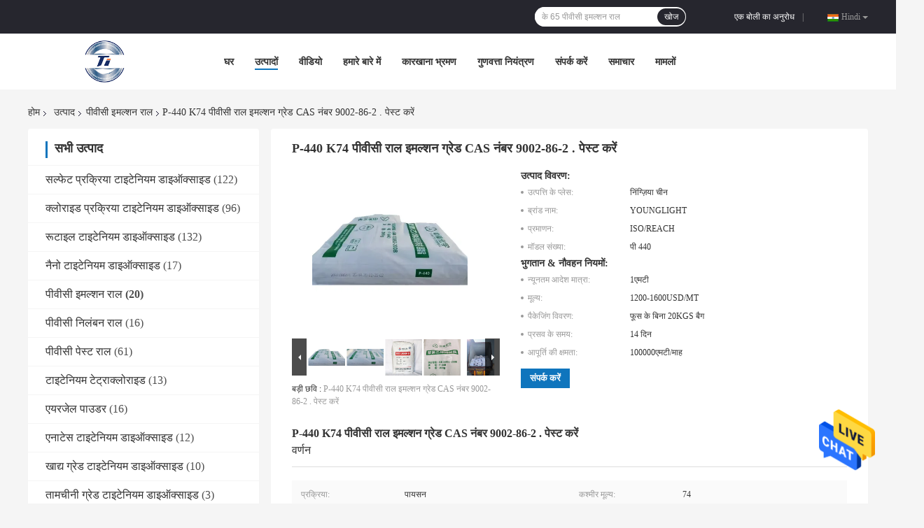

--- FILE ---
content_type: text/html
request_url: https://hindi.botianchemical.com/sale-14391475-p-440-k74-paste-pvc-resin-emulsion-grade-cas-no-9002-86-2.html
body_size: 33552
content:

<!DOCTYPE html>
<html lang="hi">
<head>
	<meta charset="utf-8">
	<meta http-equiv="X-UA-Compatible" content="IE=edge">
	<meta name="viewport" content="width=device-width, initial-scale=1">
    <title>P-440 K74 पीवीसी राल इमल्शन ग्रेड CAS नंबर 9002-86-2 . पेस्ट करें</title>
    <meta name="keywords" content="K74 पीवीसी राल इमल्शन ग्रेड, पीवीसी राल इमल्शन ग्रेड, P-440 पेस्ट पीवीसी राल;, पीवीसी इमल्शन राल" />
    <meta name="description" content="उच्च गुणवत्ता P-440 K74 पीवीसी राल इमल्शन ग्रेड CAS नंबर 9002-86-2 . पेस्ट करें चीन से, चीन का अग्रणी उत्पाद बाज़ार K74 पीवीसी राल इमल्शन ग्रेड उत्पाद, सख्त गुणवत्ता नियंत्रण के साथ पीवीसी राल इमल्शन ग्रेड कारखानों, उच्च गुणवत्ता का उत्पादन P-440 पेस्ट पीवीसी राल; उत्पादों." />
				<link rel='preload'
					  href=/photo/botianchemical/sitetpl/style/common.css?ver=1633745447 as='style'><link type='text/css' rel='stylesheet'
					  href=/photo/botianchemical/sitetpl/style/common.css?ver=1633745447 media='all'><meta property="og:title" content="P-440 K74 पीवीसी राल इमल्शन ग्रेड CAS नंबर 9002-86-2 . पेस्ट करें" />
<meta property="og:description" content="उच्च गुणवत्ता P-440 K74 पीवीसी राल इमल्शन ग्रेड CAS नंबर 9002-86-2 . पेस्ट करें चीन से, चीन का अग्रणी उत्पाद बाज़ार K74 पीवीसी राल इमल्शन ग्रेड उत्पाद, सख्त गुणवत्ता नियंत्रण के साथ पीवीसी राल इमल्शन ग्रेड कारखानों, उच्च गुणवत्ता का उत्पादन P-440 पेस्ट पीवीसी राल; उत्पादों." />
<meta property="og:type" content="product" />
<meta property="og:availability" content="instock" />
<meta property="og:site_name" content="Qingdao Tida International Trade Co., Ltd." />
<meta property="og:url" content="https://hindi.botianchemical.com/sale-14391475-p-440-k74-paste-pvc-resin-emulsion-grade-cas-no-9002-86-2.html" />
<meta property="og:image" content="https://hindi.botianchemical.com/photo/ps36581960-p_440_k74_paste_pvc_resin_emulsion_grade_cas_no_9002_86_2.jpg" />
<link rel="canonical" href="https://hindi.botianchemical.com/sale-14391475-p-440-k74-paste-pvc-resin-emulsion-grade-cas-no-9002-86-2.html" />
<link rel="alternate" href="https://m.hindi.botianchemical.com/sale-14391475-p-440-k74-paste-pvc-resin-emulsion-grade-cas-no-9002-86-2.html" media="only screen and (max-width: 640px)" />
<style type="text/css">
/*<![CDATA[*/
.consent__cookie {position: fixed;top: 0;left: 0;width: 100%;height: 0%;z-index: 100000;}.consent__cookie_bg {position: fixed;top: 0;left: 0;width: 100%;height: 100%;background: #000;opacity: .6;display: none }.consent__cookie_rel {position: fixed;bottom:0;left: 0;width: 100%;background: #fff;display: -webkit-box;display: -ms-flexbox;display: flex;flex-wrap: wrap;padding: 24px 80px;-webkit-box-sizing: border-box;box-sizing: border-box;-webkit-box-pack: justify;-ms-flex-pack: justify;justify-content: space-between;-webkit-transition: all ease-in-out .3s;transition: all ease-in-out .3s }.consent__close {position: absolute;top: 20px;right: 20px;cursor: pointer }.consent__close svg {fill: #777 }.consent__close:hover svg {fill: #000 }.consent__cookie_box {flex: 1;word-break: break-word;}.consent__warm {color: #777;font-size: 16px;margin-bottom: 12px;line-height: 19px }.consent__title {color: #333;font-size: 20px;font-weight: 600;margin-bottom: 12px;line-height: 23px }.consent__itxt {color: #333;font-size: 14px;margin-bottom: 12px;display: -webkit-box;display: -ms-flexbox;display: flex;-webkit-box-align: center;-ms-flex-align: center;align-items: center }.consent__itxt i {display: -webkit-inline-box;display: -ms-inline-flexbox;display: inline-flex;width: 28px;height: 28px;border-radius: 50%;background: #e0f9e9;margin-right: 8px;-webkit-box-align: center;-ms-flex-align: center;align-items: center;-webkit-box-pack: center;-ms-flex-pack: center;justify-content: center }.consent__itxt svg {fill: #3ca860 }.consent__txt {color: #a6a6a6;font-size: 14px;margin-bottom: 8px;line-height: 17px }.consent__btns {display: -webkit-box;display: -ms-flexbox;display: flex;-webkit-box-orient: vertical;-webkit-box-direction: normal;-ms-flex-direction: column;flex-direction: column;-webkit-box-pack: center;-ms-flex-pack: center;justify-content: center;flex-shrink: 0;}.consent__btn {width: 280px;height: 40px;line-height: 40px;text-align: center;background: #3ca860;color: #fff;border-radius: 4px;margin: 8px 0;-webkit-box-sizing: border-box;box-sizing: border-box;cursor: pointer;font-size:14px}.consent__btn:hover {background: #00823b }.consent__btn.empty {color: #3ca860;border: 1px solid #3ca860;background: #fff }.consent__btn.empty:hover {background: #3ca860;color: #fff }.open .consent__cookie_bg {display: block }.open .consent__cookie_rel {bottom: 0 }@media (max-width: 760px) {.consent__btns {width: 100%;align-items: center;}.consent__cookie_rel {padding: 20px 24px }}.consent__cookie.open {display: block;}.consent__cookie {display: none;}
/*]]>*/
</style>
<script type="text/javascript">
/*<![CDATA[*/
window.isvideotpl = 0;window.detailurl = '';
var isShowGuide=0;showGuideColor=0;var company_type = 0;var webim_domain = '';

var colorUrl = '';
var aisearch = 0;
var selfUrl = '';
window.playerReportUrl='/vod/view_count/report';
var query_string = ["Products","Detail"];
var g_tp = '';
var customtplcolor = 99701;
window.predomainsub = "";
/*]]>*/
</script>
</head>
<body>
<img src="/logo.gif" style="display:none" alt="logo"/>
    <div id="floatAd" style="z-index: 110000;position:absolute;right:30px;bottom:60px;height:79px;display: block;">
                                <a href="/webim/webim_tab.html" rel="nofollow" data-uid="75025" onclick= 'setwebimCookie(75025,14391475,0);' target="_blank">
            <img style="width: 80px;cursor: pointer;" alt='मेसेज भेजें' src="/images/floatimage_chat.gif"/>
        </a>
                                </div>
<a style="display: none!important;" title="Qingdao Tida International Trade Co., Ltd." class="float-inquiry" href="/contactnow.html" onclick='setinquiryCookie("{\"showproduct\":1,\"pid\":\"14391475\",\"name\":\"P-440 K74 \\u092a\\u0940\\u0935\\u0940\\u0938\\u0940 \\u0930\\u093e\\u0932 \\u0907\\u092e\\u0932\\u094d\\u0936\\u0928 \\u0917\\u094d\\u0930\\u0947\\u0921 CAS \\u0928\\u0902\\u092c\\u0930 9002-86-2 . \\u092a\\u0947\\u0938\\u094d\\u091f \\u0915\\u0930\\u0947\\u0902\",\"source_url\":\"\\/sale-14391475-p-440-k74-paste-pvc-resin-emulsion-grade-cas-no-9002-86-2.html\",\"picurl\":\"\\/photo\\/pd36581960-p_440_k74_paste_pvc_resin_emulsion_grade_cas_no_9002_86_2.jpg\",\"propertyDetail\":[[\"\\u092a\\u094d\\u0930\\u0915\\u094d\\u0930\\u093f\\u092f\\u093e\",\"\\u092a\\u093e\\u092f\\u0938\\u0928\"],[\"\\u0915\\u0936\\u094d\\u092e\\u0940\\u0930 \\u092e\\u0942\\u0932\\u094d\\u092f\",\"74\"],[\"\\u092c\\u0940 \\u092a\\u094d\\u0930\\u0915\\u093e\\u0930 \\u091a\\u093f\\u092a\\u091a\\u093f\\u092a\\u093e\\u0939\\u091f\",\"\\u0915\\u092e \\u0938\\u0947 \\u092e\\u0927\\u094d\\u092f\\u092e\"],[\"\\u0926\\u093f\\u0916\\u093e\\u0935\\u091f\",\"\\u0938\\u092b\\u0947\\u0926 \\u092a\\u093e\\u0909\\u0921\\u0930\"]],\"company_name\":null,\"picurl_c\":\"\\/photo\\/pc36581960-p_440_k74_paste_pvc_resin_emulsion_grade_cas_no_9002_86_2.jpg\",\"price\":\"1200-1600USD\\/MT\",\"username\":\"Amy Yue\",\"viewTime\":\"\\u0905\\u0902\\u0924\\u093f\\u092e \\u0932\\u0949\\u0917\\u093f\\u0928 : 0 \\u0918\\u0902\\u091f\\u0947 34 minuts \\u092a\\u0939\\u0932\\u0947\",\"subject\":\"\\u0915\\u0943\\u092a\\u092f\\u093e \\u092e\\u0941\\u091d\\u0947 \\u0905\\u0927\\u093f\\u0915 \\u091c\\u093e\\u0928\\u0915\\u093e\\u0930\\u0940 \\u092d\\u0947\\u091c\\u0928\\u0947 \\u0905\\u092a\\u0928\\u0940P-440 K74 \\u092a\\u0940\\u0935\\u0940\\u0938\\u0940 \\u0930\\u093e\\u0932 \\u0907\\u092e\\u0932\\u094d\\u0936\\u0928 \\u0917\\u094d\\u0930\\u0947\\u0921 CAS \\u0928\\u0902\\u092c\\u0930 9002-86-2 . \\u092a\\u0947\\u0938\\u094d\\u091f \\u0915\\u0930\\u0947\\u0902\",\"countrycode\":\"\"}");'></a>
<script>
var originProductInfo = '';
var originProductInfo = {"showproduct":1,"pid":"14391475","name":"P-440 K74 \u092a\u0940\u0935\u0940\u0938\u0940 \u0930\u093e\u0932 \u0907\u092e\u0932\u094d\u0936\u0928 \u0917\u094d\u0930\u0947\u0921 CAS \u0928\u0902\u092c\u0930 9002-86-2 . \u092a\u0947\u0938\u094d\u091f \u0915\u0930\u0947\u0902","source_url":"\/sale-14391475-p-440-k74-paste-pvc-resin-emulsion-grade-cas-no-9002-86-2.html","picurl":"\/photo\/pd36581960-p_440_k74_paste_pvc_resin_emulsion_grade_cas_no_9002_86_2.jpg","propertyDetail":[["\u092a\u094d\u0930\u0915\u094d\u0930\u093f\u092f\u093e","\u092a\u093e\u092f\u0938\u0928"],["\u0915\u0936\u094d\u092e\u0940\u0930 \u092e\u0942\u0932\u094d\u092f","74"],["\u092c\u0940 \u092a\u094d\u0930\u0915\u093e\u0930 \u091a\u093f\u092a\u091a\u093f\u092a\u093e\u0939\u091f","\u0915\u092e \u0938\u0947 \u092e\u0927\u094d\u092f\u092e"],["\u0926\u093f\u0916\u093e\u0935\u091f","\u0938\u092b\u0947\u0926 \u092a\u093e\u0909\u0921\u0930"]],"company_name":null,"picurl_c":"\/photo\/pc36581960-p_440_k74_paste_pvc_resin_emulsion_grade_cas_no_9002_86_2.jpg","price":"1200-1600USD\/MT","username":"Amy Yue","viewTime":"\u0905\u0902\u0924\u093f\u092e \u0932\u0949\u0917\u093f\u0928 : 2 \u0918\u0902\u091f\u0947 34 minuts \u092a\u0939\u0932\u0947","subject":"\u0915\u0943\u092a\u092f\u093e \u092e\u0941\u091d\u0947 \u090f\u092b\u0913\u092c\u0940 \u0915\u0940\u092e\u0924 \u092d\u0947\u091c\u0947\u0902P-440 K74 \u092a\u0940\u0935\u0940\u0938\u0940 \u0930\u093e\u0932 \u0907\u092e\u0932\u094d\u0936\u0928 \u0917\u094d\u0930\u0947\u0921 CAS \u0928\u0902\u092c\u0930 9002-86-2 . \u092a\u0947\u0938\u094d\u091f \u0915\u0930\u0947\u0902","countrycode":""};
var save_url = "/contactsave.html";
var update_url = "/updateinquiry.html";
var productInfo = {};
var defaulProductInfo = {};
var myDate = new Date();
var curDate = myDate.getFullYear()+'-'+(parseInt(myDate.getMonth())+1)+'-'+myDate.getDate();
var message = '';
var default_pop = 1;
var leaveMessageDialog = document.getElementsByClassName('leave-message-dialog')[0]; // 获取弹层
var _$$ = function (dom) {
    return document.querySelectorAll(dom);
};
resInfo = originProductInfo;
defaulProductInfo.pid = resInfo['pid'];
defaulProductInfo.productName = resInfo['name'];
defaulProductInfo.productInfo = resInfo['propertyDetail'];
defaulProductInfo.productImg = resInfo['picurl_c'];
defaulProductInfo.subject = resInfo['subject'];
defaulProductInfo.productImgAlt = resInfo['name'];
var inquirypopup_tmp = 1;
var message = 'प्रिय,'+'\r\n'+"मुझे दिलचस्पी है"+' '+trim(resInfo['name'])+", क्या आप मुझे अधिक विवरण भेज सकते हैं जैसे प्रकार, आकार, MOQ, सामग्री, आदि।"+'\r\n'+"धन्यवाद!"+'\r\n'+"";
var message_1 = 'प्रिय,'+'\r\n'+"मुझे दिलचस्पी है"+' '+trim(resInfo['name'])+", क्या आप मुझे अधिक विवरण भेज सकते हैं जैसे प्रकार, आकार, MOQ, सामग्री, आदि।"+'\r\n'+"धन्यवाद!"+'\r\n'+"";
var message_2 = 'नमस्ते,'+'\r\n'+"मैं खोज रहा हूँ"+' '+trim(resInfo['name'])+", कृपया मुझे मूल्य, विनिर्देश और चित्र भेजें।"+'\r\n'+"आपकी तेज प्रतिक्रिया को बहुत सराहना मिलेगी।"+'\r\n'+"ज्यादा जानकारी के लिए मुझसे निःसंकोच संपर्क करें।"+'\r\n'+"बहुत बहुत धन्यवाद।";
var message_3 = 'नमस्ते,'+'\r\n'+trim(resInfo['name'])+' '+"मेरी उम्मीदों पर खरा उतरता है।"+'\r\n'+"कृपया मुझे सर्वोत्तम मूल्य और कुछ अन्य उत्पाद जानकारी दें।"+'\r\n'+"मेरे मेल के माध्यम से मुझसे संपर्क करने में संकोच न करें।"+'\r\n'+"बहुत बहुत धन्यवाद।";

var message_4 = 'प्रिय,'+'\r\n'+"एफओबी मूल्य आपके पर क्या है"+' '+trim(resInfo['name'])+'?'+'\r\n'+"नजदीकी बंदरगाह नाम कौन सा है?"+'\r\n'+"कृपया मुझे जल्द से जल्द जवाब दें, आगे की जानकारी साझा करना बेहतर होगा।"+'\r\n'+"सादर!";
var message_5 = 'नमस्ते,'+'\r\n'+"मुझे आपकी बहुत दिलचस्पी है"+' '+trim(resInfo['name'])+'.'+'\r\n'+"कृपया मुझे अपने उत्पाद का विवरण भेजें।"+'\r\n'+"आपके त्वरित उत्तर की प्रतीक्षा है।"+'\r\n'+"मुझे मेल से बेझिझक संपर्क करें।"+'\r\n'+"सादर!";

var message_6 = 'प्रिय,'+'\r\n'+"कृपया हमें अपने बारे में जानकारी प्रदान करें"+' '+trim(resInfo['name'])+", जैसे कि प्रकार, आकार, सामग्री और निश्चित रूप से सर्वोत्तम मूल्य।"+'\r\n'+"आपके त्वरित उत्तर की प्रतीक्षा है।"+'\r\n'+"धन्यवाद!";
var message_7 = 'प्रिय,'+'\r\n'+"क्या आप आपूर्ति कर सकते हैं?"+' '+trim(resInfo['name'])+" हमारे लिए?"+'\r\n'+"पहले हम एक मूल्य सूची और कुछ उत्पाद विवरण चाहते हैं।"+'\r\n'+"मुझे आशा है कि मुझे उत्तर मिलेगा और सहयोग के लिए तत्पर रहेंगे।"+'\r\n'+"आपका बहुत बहुत धन्यवाद।";
var message_8 = 'नमस्ते,'+'\r\n'+"मैं खोज रहा हूँ"+' '+trim(resInfo['name'])+", कृपया मुझे कुछ और विस्तृत उत्पाद जानकारी दें।"+'\r\n'+"मुझे आपके उत्तर की प्रतीक्षा रहेगी।"+'\r\n'+"धन्यवाद!";
var message_9 = 'नमस्ते,'+'\r\n'+"तुम्हारी"+' '+trim(resInfo['name'])+" मेरी आवश्यकताओं को बहुत अच्छी तरह से पूरा करता है।"+'\r\n'+"कृपया मुझे मूल्य, विनिर्देश भेजें, और समान मॉडल ठीक होगा।"+'\r\n'+"मेरे साथ चैट करने के लिए स्वतंत्र महसूस करें।"+'\r\n'+"धन्यवाद!";
var message_10 = 'प्रिय,'+'\r\n'+"मैं विवरण और उद्धरण के बारे में अधिक जानना चाहता हूं"+' '+trim(resInfo['name'])+'.'+'\r\n'+"आप मुझसे कभी भी संपर्क कर सकते हैं।"+'\r\n'+"सादर!";

var r = getRandom(1,10);

defaulProductInfo.message = eval("message_"+r);

var mytAjax = {

    post: function(url, data, fn) {
        var xhr = new XMLHttpRequest();
        xhr.open("POST", url, true);
        xhr.setRequestHeader("Content-Type", "application/x-www-form-urlencoded;charset=UTF-8");
        xhr.setRequestHeader("X-Requested-With", "XMLHttpRequest");
        xhr.setRequestHeader('Content-Type','text/plain;charset=UTF-8');
        xhr.onreadystatechange = function() {
            if(xhr.readyState == 4 && (xhr.status == 200 || xhr.status == 304)) {
                fn.call(this, xhr.responseText);
            }
        };
        xhr.send(data);
    },

    postform: function(url, data, fn) {
        var xhr = new XMLHttpRequest();
        xhr.open("POST", url, true);
        xhr.setRequestHeader("X-Requested-With", "XMLHttpRequest");
        xhr.onreadystatechange = function() {
            if(xhr.readyState == 4 && (xhr.status == 200 || xhr.status == 304)) {
                fn.call(this, xhr.responseText);
            }
        };
        xhr.send(data);
    }
};
/*window.onload = function(){
    leaveMessageDialog = document.getElementsByClassName('leave-message-dialog')[0];
    if (window.localStorage.recordDialogStatus=='undefined' || (window.localStorage.recordDialogStatus!='undefined' && window.localStorage.recordDialogStatus != curDate)) {
        setTimeout(function(){
            if(parseInt(inquirypopup_tmp%10) == 1){
                creatDialog(defaulProductInfo, 1);
            }
        }, 6000);
    }
};*/
function trim(str)
{
    str = str.replace(/(^\s*)/g,"");
    return str.replace(/(\s*$)/g,"");
};
function getRandom(m,n){
    var num = Math.floor(Math.random()*(m - n) + n);
    return num;
};
function strBtn(param) {

    var starattextarea = document.getElementById("textareamessage").value.length;
    var email = document.getElementById("startEmail").value;

    var default_tip = document.querySelectorAll(".watermark_container").length;
    if (20 < starattextarea && starattextarea < 3000) {
        if(default_tip>0){
            document.getElementById("textareamessage1").parentNode.parentNode.nextElementSibling.style.display = "none";
        }else{
            document.getElementById("textareamessage1").parentNode.nextElementSibling.style.display = "none";
        }

    } else {
        if(default_tip>0){
            document.getElementById("textareamessage1").parentNode.parentNode.nextElementSibling.style.display = "block";
        }else{
            document.getElementById("textareamessage1").parentNode.nextElementSibling.style.display = "block";
        }

        return;
    }

    // var re = /^([a-zA-Z0-9_-])+@([a-zA-Z0-9_-])+\.([a-zA-Z0-9_-])+/i;/*邮箱不区分大小写*/
    var re = /^[a-zA-Z0-9][\w-]*(\.?[\w-]+)*@[a-zA-Z0-9-]+(\.[a-zA-Z0-9]+)+$/i;
    if (!re.test(email)) {
        document.getElementById("startEmail").nextElementSibling.style.display = "block";
        return;
    } else {
        document.getElementById("startEmail").nextElementSibling.style.display = "none";
    }

    var subject = document.getElementById("pop_subject").value;
    var pid = document.getElementById("pop_pid").value;
    var message = document.getElementById("textareamessage").value;
    var sender_email = document.getElementById("startEmail").value;
    var tel = '';
    if (document.getElementById("tel0") != undefined && document.getElementById("tel0") != '')
        tel = document.getElementById("tel0").value;
    var form_serialize = '&tel='+tel;

    form_serialize = form_serialize.replace(/\+/g, "%2B");
    mytAjax.post(save_url,"pid="+pid+"&subject="+subject+"&email="+sender_email+"&message="+(message)+form_serialize,function(res){
        var mes = JSON.parse(res);
        if(mes.status == 200){
            var iid = mes.iid;
            document.getElementById("pop_iid").value = iid;
            document.getElementById("pop_uuid").value = mes.uuid;

            if(typeof gtag_report_conversion === "function"){
                gtag_report_conversion();//执行统计js代码
            }
            if(typeof fbq === "function"){
                fbq('track','Purchase');//执行统计js代码
            }
        }
    });
    for (var index = 0; index < document.querySelectorAll(".dialog-content-pql").length; index++) {
        document.querySelectorAll(".dialog-content-pql")[index].style.display = "none";
    };
    $('#idphonepql').val(tel);
    document.getElementById("dialog-content-pql-id").style.display = "block";
    ;
};
function twoBtnOk(param) {

    var selectgender = document.getElementById("Mr").innerHTML;
    var iid = document.getElementById("pop_iid").value;
    var sendername = document.getElementById("idnamepql").value;
    var senderphone = document.getElementById("idphonepql").value;
    var sendercname = document.getElementById("idcompanypql").value;
    var uuid = document.getElementById("pop_uuid").value;
    var gender = 2;
    if(selectgender == 'Mr.') gender = 0;
    if(selectgender == 'Mrs.') gender = 1;
    var pid = document.getElementById("pop_pid").value;
    var form_serialize = '';

        form_serialize = form_serialize.replace(/\+/g, "%2B");

    mytAjax.post(update_url,"iid="+iid+"&gender="+gender+"&uuid="+uuid+"&name="+(sendername)+"&tel="+(senderphone)+"&company="+(sendercname)+form_serialize,function(res){});

    for (var index = 0; index < document.querySelectorAll(".dialog-content-pql").length; index++) {
        document.querySelectorAll(".dialog-content-pql")[index].style.display = "none";
    };
    document.getElementById("dialog-content-pql-ok").style.display = "block";

};
function toCheckMust(name) {
    $('#'+name+'error').hide();
}
function handClidk(param) {
    var starattextarea = document.getElementById("textareamessage1").value.length;
    var email = document.getElementById("startEmail1").value;
    var default_tip = document.querySelectorAll(".watermark_container").length;
    if (20 < starattextarea && starattextarea < 3000) {
        if(default_tip>0){
            document.getElementById("textareamessage1").parentNode.parentNode.nextElementSibling.style.display = "none";
        }else{
            document.getElementById("textareamessage1").parentNode.nextElementSibling.style.display = "none";
        }

    } else {
        if(default_tip>0){
            document.getElementById("textareamessage1").parentNode.parentNode.nextElementSibling.style.display = "block";
        }else{
            document.getElementById("textareamessage1").parentNode.nextElementSibling.style.display = "block";
        }

        return;
    }

    // var re = /^([a-zA-Z0-9_-])+@([a-zA-Z0-9_-])+\.([a-zA-Z0-9_-])+/i;
    var re = /^[a-zA-Z0-9][\w-]*(\.?[\w-]+)*@[a-zA-Z0-9-]+(\.[a-zA-Z0-9]+)+$/i;
    if (!re.test(email)) {
        document.getElementById("startEmail1").nextElementSibling.style.display = "block";
        return;
    } else {
        document.getElementById("startEmail1").nextElementSibling.style.display = "none";
    }

    var subject = document.getElementById("pop_subject").value;
    var pid = document.getElementById("pop_pid").value;
    var message = document.getElementById("textareamessage1").value;
    var sender_email = document.getElementById("startEmail1").value;
    var form_serialize = tel = '';
    if (document.getElementById("tel1") != undefined && document.getElementById("tel1") != '')
        tel = document.getElementById("tel1").value;
        mytAjax.post(save_url,"email="+sender_email+"&tel="+tel+"&pid="+pid+"&message="+message+"&subject="+subject+form_serialize,function(res){

        var mes = JSON.parse(res);
        if(mes.status == 200){
            var iid = mes.iid;
            document.getElementById("pop_iid").value = iid;
            document.getElementById("pop_uuid").value = mes.uuid;
            if(typeof gtag_report_conversion === "function"){
                gtag_report_conversion();//执行统计js代码
            }
        }

    });
    for (var index = 0; index < document.querySelectorAll(".dialog-content-pql").length; index++) {
        document.querySelectorAll(".dialog-content-pql")[index].style.display = "none";
    };
    $('#idphonepql').val(tel);
    document.getElementById("dialog-content-pql-id").style.display = "block";

};
window.addEventListener('load', function () {
    $('.checkbox-wrap label').each(function(){
        if($(this).find('input').prop('checked')){
            $(this).addClass('on')
        }else {
            $(this).removeClass('on')
        }
    })
    $(document).on('click', '.checkbox-wrap label' , function(ev){
        if (ev.target.tagName.toUpperCase() != 'INPUT') {
            $(this).toggleClass('on')
        }
    })
})

function hand_video(pdata) {
    data = JSON.parse(pdata);
    productInfo.productName = data.productName;
    productInfo.productInfo = data.productInfo;
    productInfo.productImg = data.productImg;
    productInfo.subject = data.subject;

    var message = 'प्रिय,'+'\r\n'+"मुझे दिलचस्पी है"+' '+trim(data.productName)+", क्या आप मुझे अधिक विवरण भेज सकते हैं जैसे कि प्रकार, आकार, मात्रा, सामग्री, आदि।"+'\r\n'+"धन्यवाद!"+'\r\n'+"";

    var message = 'प्रिय,'+'\r\n'+"मुझे दिलचस्पी है"+' '+trim(data.productName)+", क्या आप मुझे अधिक विवरण भेज सकते हैं जैसे प्रकार, आकार, MOQ, सामग्री, आदि।"+'\r\n'+"धन्यवाद!"+'\r\n'+"";
    var message_1 = 'प्रिय,'+'\r\n'+"मुझे दिलचस्पी है"+' '+trim(data.productName)+", क्या आप मुझे अधिक विवरण भेज सकते हैं जैसे प्रकार, आकार, MOQ, सामग्री, आदि।"+'\r\n'+"धन्यवाद!"+'\r\n'+"";
    var message_2 = 'नमस्ते,'+'\r\n'+"मैं खोज रहा हूँ"+' '+trim(data.productName)+", कृपया मुझे मूल्य, विनिर्देश और चित्र भेजें।"+'\r\n'+"आपकी तेज प्रतिक्रिया को बहुत सराहना मिलेगी।"+'\r\n'+"ज्यादा जानकारी के लिए मुझसे निःसंकोच संपर्क करें।"+'\r\n'+"बहुत बहुत धन्यवाद।";
    var message_3 = 'नमस्ते,'+'\r\n'+trim(data.productName)+' '+"मेरी उम्मीदों पर खरा उतरता है।"+'\r\n'+"कृपया मुझे सर्वोत्तम मूल्य और कुछ अन्य उत्पाद जानकारी दें।"+'\r\n'+"मेरे मेल के माध्यम से मुझसे संपर्क करने में संकोच न करें।"+'\r\n'+"बहुत बहुत धन्यवाद।";

    var message_4 = 'प्रिय,'+'\r\n'+"एफओबी मूल्य आपके पर क्या है"+' '+trim(data.productName)+'?'+'\r\n'+"नजदीकी बंदरगाह नाम कौन सा है?"+'\r\n'+"कृपया मुझे जल्द से जल्द जवाब दें, आगे की जानकारी साझा करना बेहतर होगा।"+'\r\n'+"सादर!";
    var message_5 = 'नमस्ते,'+'\r\n'+"मुझे आपकी बहुत दिलचस्पी है"+' '+trim(data.productName)+'.'+'\r\n'+"कृपया मुझे अपने उत्पाद का विवरण भेजें।"+'\r\n'+"आपके त्वरित उत्तर की प्रतीक्षा है।"+'\r\n'+"मुझे मेल से बेझिझक संपर्क करें।"+'\r\n'+"सादर!";

    var message_6 = 'प्रिय,'+'\r\n'+"कृपया हमें अपने बारे में जानकारी प्रदान करें"+' '+trim(data.productName)+", जैसे कि प्रकार, आकार, सामग्री और निश्चित रूप से सर्वोत्तम मूल्य।"+'\r\n'+"आपके त्वरित उत्तर की प्रतीक्षा है।"+'\r\n'+"धन्यवाद!";
    var message_7 = 'प्रिय,'+'\r\n'+"क्या आप आपूर्ति कर सकते हैं?"+' '+trim(data.productName)+" हमारे लिए?"+'\r\n'+"पहले हम एक मूल्य सूची और कुछ उत्पाद विवरण चाहते हैं।"+'\r\n'+"मुझे आशा है कि मुझे उत्तर मिलेगा और सहयोग के लिए तत्पर रहेंगे।"+'\r\n'+"आपका बहुत बहुत धन्यवाद।";
    var message_8 = 'नमस्ते,'+'\r\n'+"मैं खोज रहा हूँ"+' '+trim(data.productName)+", कृपया मुझे कुछ और विस्तृत उत्पाद जानकारी दें।"+'\r\n'+"मुझे आपके उत्तर की प्रतीक्षा रहेगी।"+'\r\n'+"धन्यवाद!";
    var message_9 = 'नमस्ते,'+'\r\n'+"तुम्हारी"+' '+trim(data.productName)+" मेरी आवश्यकताओं को बहुत अच्छी तरह से पूरा करता है।"+'\r\n'+"कृपया मुझे मूल्य, विनिर्देश भेजें, और समान मॉडल ठीक होगा।"+'\r\n'+"मेरे साथ चैट करने के लिए स्वतंत्र महसूस करें।"+'\r\n'+"धन्यवाद!";
    var message_10 = 'प्रिय,'+'\r\n'+"मैं विवरण और उद्धरण के बारे में अधिक जानना चाहता हूं"+' '+trim(data.productName)+'.'+'\r\n'+"आप मुझसे कभी भी संपर्क कर सकते हैं।"+'\r\n'+"सादर!";

    var r = getRandom(1,10);

    productInfo.message = eval("message_"+r);
    if(parseInt(inquirypopup_tmp/10) == 1){
        productInfo.message = "";
    }
    productInfo.pid = data.pid;
    creatDialog(productInfo, 2);
};

function handDialog(pdata) {
    data = JSON.parse(pdata);
    productInfo.productName = data.productName;
    productInfo.productInfo = data.productInfo;
    productInfo.productImg = data.productImg;
    productInfo.subject = data.subject;

    var message = 'प्रिय,'+'\r\n'+"मुझे दिलचस्पी है"+' '+trim(data.productName)+", क्या आप मुझे अधिक विवरण भेज सकते हैं जैसे कि प्रकार, आकार, मात्रा, सामग्री, आदि।"+'\r\n'+"धन्यवाद!"+'\r\n'+"";

    var message = 'प्रिय,'+'\r\n'+"मुझे दिलचस्पी है"+' '+trim(data.productName)+", क्या आप मुझे अधिक विवरण भेज सकते हैं जैसे प्रकार, आकार, MOQ, सामग्री, आदि।"+'\r\n'+"धन्यवाद!"+'\r\n'+"";
    var message_1 = 'प्रिय,'+'\r\n'+"मुझे दिलचस्पी है"+' '+trim(data.productName)+", क्या आप मुझे अधिक विवरण भेज सकते हैं जैसे प्रकार, आकार, MOQ, सामग्री, आदि।"+'\r\n'+"धन्यवाद!"+'\r\n'+"";
    var message_2 = 'नमस्ते,'+'\r\n'+"मैं खोज रहा हूँ"+' '+trim(data.productName)+", कृपया मुझे मूल्य, विनिर्देश और चित्र भेजें।"+'\r\n'+"आपकी तेज प्रतिक्रिया को बहुत सराहना मिलेगी।"+'\r\n'+"ज्यादा जानकारी के लिए मुझसे निःसंकोच संपर्क करें।"+'\r\n'+"बहुत बहुत धन्यवाद।";
    var message_3 = 'नमस्ते,'+'\r\n'+trim(data.productName)+' '+"मेरी उम्मीदों पर खरा उतरता है।"+'\r\n'+"कृपया मुझे सर्वोत्तम मूल्य और कुछ अन्य उत्पाद जानकारी दें।"+'\r\n'+"मेरे मेल के माध्यम से मुझसे संपर्क करने में संकोच न करें।"+'\r\n'+"बहुत बहुत धन्यवाद।";

    var message_4 = 'प्रिय,'+'\r\n'+"एफओबी मूल्य आपके पर क्या है"+' '+trim(data.productName)+'?'+'\r\n'+"नजदीकी बंदरगाह नाम कौन सा है?"+'\r\n'+"कृपया मुझे जल्द से जल्द जवाब दें, आगे की जानकारी साझा करना बेहतर होगा।"+'\r\n'+"सादर!";
    var message_5 = 'नमस्ते,'+'\r\n'+"मुझे आपकी बहुत दिलचस्पी है"+' '+trim(data.productName)+'.'+'\r\n'+"कृपया मुझे अपने उत्पाद का विवरण भेजें।"+'\r\n'+"आपके त्वरित उत्तर की प्रतीक्षा है।"+'\r\n'+"मुझे मेल से बेझिझक संपर्क करें।"+'\r\n'+"सादर!";

    var message_6 = 'प्रिय,'+'\r\n'+"कृपया हमें अपने बारे में जानकारी प्रदान करें"+' '+trim(data.productName)+", जैसे कि प्रकार, आकार, सामग्री और निश्चित रूप से सर्वोत्तम मूल्य।"+'\r\n'+"आपके त्वरित उत्तर की प्रतीक्षा है।"+'\r\n'+"धन्यवाद!";
    var message_7 = 'प्रिय,'+'\r\n'+"क्या आप आपूर्ति कर सकते हैं?"+' '+trim(data.productName)+" हमारे लिए?"+'\r\n'+"पहले हम एक मूल्य सूची और कुछ उत्पाद विवरण चाहते हैं।"+'\r\n'+"मुझे आशा है कि मुझे उत्तर मिलेगा और सहयोग के लिए तत्पर रहेंगे।"+'\r\n'+"आपका बहुत बहुत धन्यवाद।";
    var message_8 = 'नमस्ते,'+'\r\n'+"मैं खोज रहा हूँ"+' '+trim(data.productName)+", कृपया मुझे कुछ और विस्तृत उत्पाद जानकारी दें।"+'\r\n'+"मुझे आपके उत्तर की प्रतीक्षा रहेगी।"+'\r\n'+"धन्यवाद!";
    var message_9 = 'नमस्ते,'+'\r\n'+"तुम्हारी"+' '+trim(data.productName)+" मेरी आवश्यकताओं को बहुत अच्छी तरह से पूरा करता है।"+'\r\n'+"कृपया मुझे मूल्य, विनिर्देश भेजें, और समान मॉडल ठीक होगा।"+'\r\n'+"मेरे साथ चैट करने के लिए स्वतंत्र महसूस करें।"+'\r\n'+"धन्यवाद!";
    var message_10 = 'प्रिय,'+'\r\n'+"मैं विवरण और उद्धरण के बारे में अधिक जानना चाहता हूं"+' '+trim(data.productName)+'.'+'\r\n'+"आप मुझसे कभी भी संपर्क कर सकते हैं।"+'\r\n'+"सादर!";

    var r = getRandom(1,10);

    productInfo.message = eval("message_"+r);
    if(parseInt(inquirypopup_tmp/10) == 1){
        productInfo.message = "";
    }
    productInfo.pid = data.pid;
    creatDialog(productInfo, 2);
};

function closepql(param) {

    leaveMessageDialog.style.display = 'none';
};

function closepql2(param) {

    for (var index = 0; index < document.querySelectorAll(".dialog-content-pql").length; index++) {
        document.querySelectorAll(".dialog-content-pql")[index].style.display = "none";
    };
    document.getElementById("dialog-content-pql-ok").style.display = "block";
};

function decodeHtmlEntities(str) {
    var tempElement = document.createElement('div');
    tempElement.innerHTML = str;
    return tempElement.textContent || tempElement.innerText || '';
}

function initProduct(productInfo,type){

    productInfo.productName = decodeHtmlEntities(productInfo.productName);
    productInfo.message = decodeHtmlEntities(productInfo.message);

    leaveMessageDialog = document.getElementsByClassName('leave-message-dialog')[0];
    leaveMessageDialog.style.display = "block";
    if(type == 3){
        var popinquiryemail = document.getElementById("popinquiryemail").value;
        _$$("#startEmail1")[0].value = popinquiryemail;
    }else{
        _$$("#startEmail1")[0].value = "";
    }
    _$$("#startEmail")[0].value = "";
    _$$("#idnamepql")[0].value = "";
    _$$("#idphonepql")[0].value = "";
    _$$("#idcompanypql")[0].value = "";

    _$$("#pop_pid")[0].value = productInfo.pid;
    _$$("#pop_subject")[0].value = productInfo.subject;
    
    if(parseInt(inquirypopup_tmp/10) == 1){
        productInfo.message = "";
    }

    _$$("#textareamessage1")[0].value = productInfo.message;
    _$$("#textareamessage")[0].value = productInfo.message;

    _$$("#dialog-content-pql-id .titlep")[0].innerHTML = productInfo.productName;
    _$$("#dialog-content-pql-id img")[0].setAttribute("src", productInfo.productImg);
    _$$("#dialog-content-pql-id img")[0].setAttribute("alt", productInfo.productImgAlt);

    _$$("#dialog-content-pql-id-hand img")[0].setAttribute("src", productInfo.productImg);
    _$$("#dialog-content-pql-id-hand img")[0].setAttribute("alt", productInfo.productImgAlt);
    _$$("#dialog-content-pql-id-hand .titlep")[0].innerHTML = productInfo.productName;

    if (productInfo.productInfo.length > 0) {
        var ul2, ul;
        ul = document.createElement("ul");
        for (var index = 0; index < productInfo.productInfo.length; index++) {
            var el = productInfo.productInfo[index];
            var li = document.createElement("li");
            var span1 = document.createElement("span");
            span1.innerHTML = el[0] + ":";
            var span2 = document.createElement("span");
            span2.innerHTML = el[1];
            li.appendChild(span1);
            li.appendChild(span2);
            ul.appendChild(li);

        }
        ul2 = ul.cloneNode(true);
        if (type === 1) {
            _$$("#dialog-content-pql-id .left")[0].replaceChild(ul, _$$("#dialog-content-pql-id .left ul")[0]);
        } else {
            _$$("#dialog-content-pql-id-hand .left")[0].replaceChild(ul2, _$$("#dialog-content-pql-id-hand .left ul")[0]);
            _$$("#dialog-content-pql-id .left")[0].replaceChild(ul, _$$("#dialog-content-pql-id .left ul")[0]);
        }
    };
    for (var index = 0; index < _$$("#dialog-content-pql-id .right ul li").length; index++) {
        _$$("#dialog-content-pql-id .right ul li")[index].addEventListener("click", function (params) {
            _$$("#dialog-content-pql-id .right #Mr")[0].innerHTML = this.innerHTML
        }, false)

    };

};
function closeInquiryCreateDialog() {
    document.getElementById("xuanpan_dialog_box_pql").style.display = "none";
};
function showInquiryCreateDialog() {
    document.getElementById("xuanpan_dialog_box_pql").style.display = "block";
};
function submitPopInquiry(){
    var message = document.getElementById("inquiry_message").value;
    var email = document.getElementById("inquiry_email").value;
    var subject = defaulProductInfo.subject;
    var pid = defaulProductInfo.pid;
    if (email === undefined) {
        showInquiryCreateDialog();
        document.getElementById("inquiry_email").style.border = "1px solid red";
        return false;
    };
    if (message === undefined) {
        showInquiryCreateDialog();
        document.getElementById("inquiry_message").style.border = "1px solid red";
        return false;
    };
    if (email.search(/^\w+((-\w+)|(\.\w+))*\@[A-Za-z0-9]+((\.|-)[A-Za-z0-9]+)*\.[A-Za-z0-9]+$/) == -1) {
        document.getElementById("inquiry_email").style.border= "1px solid red";
        showInquiryCreateDialog();
        return false;
    } else {
        document.getElementById("inquiry_email").style.border= "";
    };
    if (message.length < 20 || message.length >3000) {
        showInquiryCreateDialog();
        document.getElementById("inquiry_message").style.border = "1px solid red";
        return false;
    } else {
        document.getElementById("inquiry_message").style.border = "";
    };
    var tel = '';
    if (document.getElementById("tel") != undefined && document.getElementById("tel") != '')
        tel = document.getElementById("tel").value;

    mytAjax.post(save_url,"pid="+pid+"&subject="+subject+"&email="+email+"&message="+(message)+'&tel='+tel,function(res){
        var mes = JSON.parse(res);
        if(mes.status == 200){
            var iid = mes.iid;
            document.getElementById("pop_iid").value = iid;
            document.getElementById("pop_uuid").value = mes.uuid;

        }
    });
    initProduct(defaulProductInfo);
    for (var index = 0; index < document.querySelectorAll(".dialog-content-pql").length; index++) {
        document.querySelectorAll(".dialog-content-pql")[index].style.display = "none";
    };
    $('#idphonepql').val(tel);
    document.getElementById("dialog-content-pql-id").style.display = "block";

};

//带附件上传
function submitPopInquiryfile(email_id,message_id,check_sort,name_id,phone_id,company_id,attachments){

    if(typeof(check_sort) == 'undefined'){
        check_sort = 0;
    }
    var message = document.getElementById(message_id).value;
    var email = document.getElementById(email_id).value;
    var attachments = document.getElementById(attachments).value;
    if(typeof(name_id) !== 'undefined' && name_id != ""){
        var name  = document.getElementById(name_id).value;
    }
    if(typeof(phone_id) !== 'undefined' && phone_id != ""){
        var phone = document.getElementById(phone_id).value;
    }
    if(typeof(company_id) !== 'undefined' && company_id != ""){
        var company = document.getElementById(company_id).value;
    }
    var subject = defaulProductInfo.subject;
    var pid = defaulProductInfo.pid;

    if(check_sort == 0){
        if (email === undefined) {
            showInquiryCreateDialog();
            document.getElementById(email_id).style.border = "1px solid red";
            return false;
        };
        if (message === undefined) {
            showInquiryCreateDialog();
            document.getElementById(message_id).style.border = "1px solid red";
            return false;
        };

        if (email.search(/^\w+((-\w+)|(\.\w+))*\@[A-Za-z0-9]+((\.|-)[A-Za-z0-9]+)*\.[A-Za-z0-9]+$/) == -1) {
            document.getElementById(email_id).style.border= "1px solid red";
            showInquiryCreateDialog();
            return false;
        } else {
            document.getElementById(email_id).style.border= "";
        };
        if (message.length < 20 || message.length >3000) {
            showInquiryCreateDialog();
            document.getElementById(message_id).style.border = "1px solid red";
            return false;
        } else {
            document.getElementById(message_id).style.border = "";
        };
    }else{

        if (message === undefined) {
            showInquiryCreateDialog();
            document.getElementById(message_id).style.border = "1px solid red";
            return false;
        };

        if (email === undefined) {
            showInquiryCreateDialog();
            document.getElementById(email_id).style.border = "1px solid red";
            return false;
        };

        if (message.length < 20 || message.length >3000) {
            showInquiryCreateDialog();
            document.getElementById(message_id).style.border = "1px solid red";
            return false;
        } else {
            document.getElementById(message_id).style.border = "";
        };

        if (email.search(/^\w+((-\w+)|(\.\w+))*\@[A-Za-z0-9]+((\.|-)[A-Za-z0-9]+)*\.[A-Za-z0-9]+$/) == -1) {
            document.getElementById(email_id).style.border= "1px solid red";
            showInquiryCreateDialog();
            return false;
        } else {
            document.getElementById(email_id).style.border= "";
        };

    };

    mytAjax.post(save_url,"pid="+pid+"&subject="+subject+"&email="+email+"&message="+message+"&company="+company+"&attachments="+attachments,function(res){
        var mes = JSON.parse(res);
        if(mes.status == 200){
            var iid = mes.iid;
            document.getElementById("pop_iid").value = iid;
            document.getElementById("pop_uuid").value = mes.uuid;

            if(typeof gtag_report_conversion === "function"){
                gtag_report_conversion();//执行统计js代码
            }
            if(typeof fbq === "function"){
                fbq('track','Purchase');//执行统计js代码
            }
        }
    });
    initProduct(defaulProductInfo);

    if(name !== undefined && name != ""){
        _$$("#idnamepql")[0].value = name;
    }

    if(phone !== undefined && phone != ""){
        _$$("#idphonepql")[0].value = phone;
    }

    if(company !== undefined && company != ""){
        _$$("#idcompanypql")[0].value = company;
    }

    for (var index = 0; index < document.querySelectorAll(".dialog-content-pql").length; index++) {
        document.querySelectorAll(".dialog-content-pql")[index].style.display = "none";
    };
    document.getElementById("dialog-content-pql-id").style.display = "block";

};
function submitPopInquiryByParam(email_id,message_id,check_sort,name_id,phone_id,company_id){

    if(typeof(check_sort) == 'undefined'){
        check_sort = 0;
    }

    var senderphone = '';
    var message = document.getElementById(message_id).value;
    var email = document.getElementById(email_id).value;
    if(typeof(name_id) !== 'undefined' && name_id != ""){
        var name  = document.getElementById(name_id).value;
    }
    if(typeof(phone_id) !== 'undefined' && phone_id != ""){
        var phone = document.getElementById(phone_id).value;
        senderphone = phone;
    }
    if(typeof(company_id) !== 'undefined' && company_id != ""){
        var company = document.getElementById(company_id).value;
    }
    var subject = defaulProductInfo.subject;
    var pid = defaulProductInfo.pid;

    if(check_sort == 0){
        if (email === undefined) {
            showInquiryCreateDialog();
            document.getElementById(email_id).style.border = "1px solid red";
            return false;
        };
        if (message === undefined) {
            showInquiryCreateDialog();
            document.getElementById(message_id).style.border = "1px solid red";
            return false;
        };

        if (email.search(/^\w+((-\w+)|(\.\w+))*\@[A-Za-z0-9]+((\.|-)[A-Za-z0-9]+)*\.[A-Za-z0-9]+$/) == -1) {
            document.getElementById(email_id).style.border= "1px solid red";
            showInquiryCreateDialog();
            return false;
        } else {
            document.getElementById(email_id).style.border= "";
        };
        if (message.length < 20 || message.length >3000) {
            showInquiryCreateDialog();
            document.getElementById(message_id).style.border = "1px solid red";
            return false;
        } else {
            document.getElementById(message_id).style.border = "";
        };
    }else{

        if (message === undefined) {
            showInquiryCreateDialog();
            document.getElementById(message_id).style.border = "1px solid red";
            return false;
        };

        if (email === undefined) {
            showInquiryCreateDialog();
            document.getElementById(email_id).style.border = "1px solid red";
            return false;
        };

        if (message.length < 20 || message.length >3000) {
            showInquiryCreateDialog();
            document.getElementById(message_id).style.border = "1px solid red";
            return false;
        } else {
            document.getElementById(message_id).style.border = "";
        };

        if (email.search(/^\w+((-\w+)|(\.\w+))*\@[A-Za-z0-9]+((\.|-)[A-Za-z0-9]+)*\.[A-Za-z0-9]+$/) == -1) {
            document.getElementById(email_id).style.border= "1px solid red";
            showInquiryCreateDialog();
            return false;
        } else {
            document.getElementById(email_id).style.border= "";
        };

    };

    var productsku = "";
    if($("#product_sku").length > 0){
        productsku = $("#product_sku").html();
    }

    mytAjax.post(save_url,"tel="+senderphone+"&pid="+pid+"&subject="+subject+"&email="+email+"&message="+message+"&messagesku="+encodeURI(productsku),function(res){
        var mes = JSON.parse(res);
        if(mes.status == 200){
            var iid = mes.iid;
            document.getElementById("pop_iid").value = iid;
            document.getElementById("pop_uuid").value = mes.uuid;

            if(typeof gtag_report_conversion === "function"){
                gtag_report_conversion();//执行统计js代码
            }
            if(typeof fbq === "function"){
                fbq('track','Purchase');//执行统计js代码
            }
        }
    });
    initProduct(defaulProductInfo);

    if(name !== undefined && name != ""){
        _$$("#idnamepql")[0].value = name;
    }

    if(phone !== undefined && phone != ""){
        _$$("#idphonepql")[0].value = phone;
    }

    if(company !== undefined && company != ""){
        _$$("#idcompanypql")[0].value = company;
    }

    for (var index = 0; index < document.querySelectorAll(".dialog-content-pql").length; index++) {
        document.querySelectorAll(".dialog-content-pql")[index].style.display = "none";

    };
    document.getElementById("dialog-content-pql-id").style.display = "block";

};

function creat_videoDialog(productInfo, type) {

    if(type == 1){
        if(default_pop != 1){
            return false;
        }
        window.localStorage.recordDialogStatus = curDate;
    }else{
        default_pop = 0;
    }
    initProduct(productInfo, type);
    if (type === 1) {
        // 自动弹出
        for (var index = 0; index < document.querySelectorAll(".dialog-content-pql").length; index++) {

            document.querySelectorAll(".dialog-content-pql")[index].style.display = "none";
        };
        document.getElementById("dialog-content-pql").style.display = "block";
    } else {
        // 手动弹出
        for (var index = 0; index < document.querySelectorAll(".dialog-content-pql").length; index++) {
            document.querySelectorAll(".dialog-content-pql")[index].style.display = "none";
        };
        document.getElementById("dialog-content-pql-id-hand").style.display = "block";
    }
}

function creatDialog(productInfo, type) {

    if(type == 1){
        if(default_pop != 1){
            return false;
        }
        window.localStorage.recordDialogStatus = curDate;
    }else{
        default_pop = 0;
    }
    initProduct(productInfo, type);
    if (type === 1) {
        // 自动弹出
        for (var index = 0; index < document.querySelectorAll(".dialog-content-pql").length; index++) {

            document.querySelectorAll(".dialog-content-pql")[index].style.display = "none";
        };
        document.getElementById("dialog-content-pql").style.display = "block";
    } else {
        // 手动弹出
        for (var index = 0; index < document.querySelectorAll(".dialog-content-pql").length; index++) {
            document.querySelectorAll(".dialog-content-pql")[index].style.display = "none";
        };
        document.getElementById("dialog-content-pql-id-hand").style.display = "block";
    }
}

//带邮箱信息打开询盘框 emailtype=1表示带入邮箱
function openDialog(emailtype){
    var type = 2;//不带入邮箱，手动弹出
    if(emailtype == 1){
        var popinquiryemail = document.getElementById("popinquiryemail").value;
        // var re = /^([a-zA-Z0-9_-])+@([a-zA-Z0-9_-])+\.([a-zA-Z0-9_-])+/i;
        var re = /^[a-zA-Z0-9][\w-]*(\.?[\w-]+)*@[a-zA-Z0-9-]+(\.[a-zA-Z0-9]+)+$/i;
        if (!re.test(popinquiryemail)) {
            //前端提示样式;
            showInquiryCreateDialog();
            document.getElementById("popinquiryemail").style.border = "1px solid red";
            return false;
        } else {
            //前端提示样式;
        }
        var type = 3;
    }
    creatDialog(defaulProductInfo,type);
}

//上传附件
function inquiryUploadFile(){
    var fileObj = document.querySelector("#fileId").files[0];
    //构建表单数据
    var formData = new FormData();
    var filesize = fileObj.size;
    if(filesize > 10485760 || filesize == 0) {
        document.getElementById("filetips").style.display = "block";
        return false;
    }else {
        document.getElementById("filetips").style.display = "none";
    }
    formData.append('popinquiryfile', fileObj);
    document.getElementById("quotefileform").reset();
    var save_url = "/inquiryuploadfile.html";
    mytAjax.postform(save_url,formData,function(res){
        var mes = JSON.parse(res);
        if(mes.status == 200){
            document.getElementById("uploader-file-info").innerHTML = document.getElementById("uploader-file-info").innerHTML + "<span class=op>"+mes.attfile.name+"<a class=delatt id=att"+mes.attfile.id+" onclick=delatt("+mes.attfile.id+");>Delete</a></span>";
            var nowattachs = document.getElementById("attachments").value;
            if( nowattachs !== ""){
                var attachs = JSON.parse(nowattachs);
                attachs[mes.attfile.id] = mes.attfile;
            }else{
                var attachs = {};
                attachs[mes.attfile.id] = mes.attfile;
            }
            document.getElementById("attachments").value = JSON.stringify(attachs);
        }
    });
}
//附件删除
function delatt(attid)
{
    var nowattachs = document.getElementById("attachments").value;
    if( nowattachs !== ""){
        var attachs = JSON.parse(nowattachs);
        if(attachs[attid] == ""){
            return false;
        }
        var formData = new FormData();
        var delfile = attachs[attid]['filename'];
        var save_url = "/inquirydelfile.html";
        if(delfile != "") {
            formData.append('delfile', delfile);
            mytAjax.postform(save_url, formData, function (res) {
                if(res !== "") {
                    var mes = JSON.parse(res);
                    if (mes.status == 200) {
                        delete attachs[attid];
                        document.getElementById("attachments").value = JSON.stringify(attachs);
                        var s = document.getElementById("att"+attid);
                        s.parentNode.remove();
                    }
                }
            });
        }
    }else{
        return false;
    }
}

</script>
<div class="leave-message-dialog" style="display: none">
<style>
    .leave-message-dialog .close:before, .leave-message-dialog .close:after{
        content:initial;
    }
</style>
<div class="dialog-content-pql" id="dialog-content-pql" style="display: none">
    <span class="close" onclick="closepql()"><img src="/images/close.png" alt="close"></span>
    <div class="title">
        <p class="firstp-pql">एक संदेश छोड़ें</p>
        <p class="lastp-pql"></p>
    </div>
    <div class="form">
        <div class="textarea">
            <textarea style='font-family: robot;'  name="" id="textareamessage" cols="30" rows="10" style="margin-bottom:14px;width:100%"
                placeholder="कृपया अपना पूछताछ विवरण दर्ज करें।"></textarea>
        </div>
        <p class="error-pql"> <span class="icon-pql"><img src="/images/error.png" alt="Qingdao Tida International Trade Co., Ltd."></span> आपका संदेश 20-3,000 अक्षरों के बीच होना चाहिए!</p>
        <input id="startEmail" type="text" placeholder="अपना ईमेल दर्ज करें" onkeydown="if(event.keyCode === 13){ strBtn();}">
        <p class="error-pql"><span class="icon-pql"><img src="/images/error.png" alt="Qingdao Tida International Trade Co., Ltd."></span> कृपया अपनी ईमेल देखें! </p>
                <div class="operations">
            <div class='btn' id="submitStart" type="submit" onclick="strBtn()">प्रस्तुत</div>
        </div>
            </div>
</div>
<div class="dialog-content-pql dialog-content-pql-id" id="dialog-content-pql-id" style="display:none">
        <span class="close" onclick="closepql2()"><svg t="1648434466530" class="icon" viewBox="0 0 1024 1024" version="1.1" xmlns="http://www.w3.org/2000/svg" p-id="2198" width="16" height="16"><path d="M576 512l277.333333 277.333333-64 64-277.333333-277.333333L234.666667 853.333333 170.666667 789.333333l277.333333-277.333333L170.666667 234.666667 234.666667 170.666667l277.333333 277.333333L789.333333 170.666667 853.333333 234.666667 576 512z" fill="#444444" p-id="2199"></path></svg></span>
    <div class="left">
        <div class="img"><img></div>
        <p class="titlep"></p>
        <ul> </ul>
    </div>
    <div class="right">
                <p class="title">अधिक जानकारी बेहतर संचार की सुविधा देती है।</p>
                <div style="position: relative;">
            <div class="mr"> <span id="Mr">श्री।</span>
                <ul>
                    <li>श्री।</li>
                    <li>श्रीमती।</li>
                </ul>
            </div>
            <input style="text-indent: 80px;" type="text" id="idnamepql" placeholder="अपना नाम इनपुट करें">
        </div>
        <input type="text"  id="idphonepql"  placeholder="फ़ोन नंबर">
        <input type="text" id="idcompanypql"  placeholder="कंपनी" onkeydown="if(event.keyCode === 13){ twoBtnOk();}">
                <div class="btn form_new" id="twoBtnOk" onclick="twoBtnOk()">ठीक</div>
    </div>
</div>

<div class="dialog-content-pql dialog-content-pql-ok" id="dialog-content-pql-ok" style="display:none">
        <span class="close" onclick="closepql()"><svg t="1648434466530" class="icon" viewBox="0 0 1024 1024" version="1.1" xmlns="http://www.w3.org/2000/svg" p-id="2198" width="16" height="16"><path d="M576 512l277.333333 277.333333-64 64-277.333333-277.333333L234.666667 853.333333 170.666667 789.333333l277.333333-277.333333L170.666667 234.666667 234.666667 170.666667l277.333333 277.333333L789.333333 170.666667 853.333333 234.666667 576 512z" fill="#444444" p-id="2199"></path></svg></span>
    <div class="duihaook"></div>
        <p class="title">सफलतापूर्वक जमा!</p>
        <p class="p1" style="text-align: center; font-size: 18px; margin-top: 14px;"></p>
    <div class="btn" onclick="closepql()" id="endOk" style="margin: 0 auto;margin-top: 50px;">ठीक</div>
</div>
<div class="dialog-content-pql dialog-content-pql-id dialog-content-pql-id-hand" id="dialog-content-pql-id-hand"
    style="display:none">
     <input type="hidden" name="pop_pid" id="pop_pid" value="0">
     <input type="hidden" name="pop_subject" id="pop_subject" value="">
     <input type="hidden" name="pop_iid" id="pop_iid" value="0">
     <input type="hidden" name="pop_uuid" id="pop_uuid" value="0">
        <span class="close" onclick="closepql()"><svg t="1648434466530" class="icon" viewBox="0 0 1024 1024" version="1.1" xmlns="http://www.w3.org/2000/svg" p-id="2198" width="16" height="16"><path d="M576 512l277.333333 277.333333-64 64-277.333333-277.333333L234.666667 853.333333 170.666667 789.333333l277.333333-277.333333L170.666667 234.666667 234.666667 170.666667l277.333333 277.333333L789.333333 170.666667 853.333333 234.666667 576 512z" fill="#444444" p-id="2199"></path></svg></span>
    <div class="left">
        <div class="img"><img></div>
        <p class="titlep"></p>
        <ul> </ul>
    </div>
    <div class="right" style="float:right">
                <div class="title">
            <p class="firstp-pql">एक संदेश छोड़ें</p>
            <p class="lastp-pql"></p>
        </div>
                <div class="form">
            <div class="textarea">
                <textarea style='font-family: robot;' name="message" id="textareamessage1" cols="30" rows="10"
                    placeholder="कृपया अपना पूछताछ विवरण दर्ज करें।"></textarea>
            </div>
            <p class="error-pql"> <span class="icon-pql"><img src="/images/error.png" alt="Qingdao Tida International Trade Co., Ltd."></span> आपका संदेश 20-3,000 अक्षरों के बीच होना चाहिए!</p>

                            <input style="display:none" id="tel1" name="tel" type="text" oninput="value=value.replace(/[^0-9_+-]/g,'');" placeholder="फ़ोन नंबर">
                        <input id='startEmail1' name='email' data-type='1' type='text'
                   placeholder="अपना ईमेल दर्ज करें"
                   onkeydown='if(event.keyCode === 13){ handClidk();}'>
            
            <p class='error-pql'><span class='icon-pql'>
                    <img src="/images/error.png" alt="Qingdao Tida International Trade Co., Ltd."></span> कृपया अपनी ईमेल देखें!            </p>

            <div class="operations">
                <div class='btn' id="submitStart1" type="submit" onclick="handClidk()">प्रस्तुत</div>
            </div>
        </div>
    </div>
</div>
</div>
<div id="xuanpan_dialog_box_pql" class="xuanpan_dialog_box_pql"
    style="display:none;background:rgba(0,0,0,.6);width:100%;height:100%;position: fixed;top:0;left:0;z-index: 999999;">
    <div class="box_pql"
      style="width:526px;height:206px;background:rgba(255,255,255,1);opacity:1;border-radius:4px;position: absolute;left: 50%;top: 50%;transform: translate(-50%,-50%);">
      <div onclick="closeInquiryCreateDialog()" class="close close_create_dialog"
        style="cursor: pointer;height:42px;width:40px;float:right;padding-top: 16px;"><span
          style="display: inline-block;width: 25px;height: 2px;background: rgb(114, 114, 114);transform: rotate(45deg); "><span
            style="display: block;width: 25px;height: 2px;background: rgb(114, 114, 114);transform: rotate(-90deg); "></span></span>
      </div>
      <div
        style="height: 72px; overflow: hidden; text-overflow: ellipsis; display:-webkit-box;-ebkit-line-clamp: 3;-ebkit-box-orient: vertical; margin-top: 58px; padding: 0 84px; font-size: 18px; color: rgba(51, 51, 51, 1); text-align: center; ">
        कृपया अपना सही ईमेल और विस्तृत आवश्यकताएं (20-3,000 वर्ण) छोड़ दें।</div>
      <div onclick="closeInquiryCreateDialog()" class="close_create_dialog"
        style="width: 139px; height: 36px; background: rgba(253, 119, 34, 1); border-radius: 4px; margin: 16px auto; color: rgba(255, 255, 255, 1); font-size: 18px; line-height: 36px; text-align: center;">
        ठीक</div>
    </div>
</div>
<style>
.f_header_menu_pic_search_2 .select_language dt div:hover,
.f_header_menu_pic_search_2 .select_language dt a:hover
{
        color: #0f75bd;
    /* text-decoration: underline; */
    }
    .f_header_menu_pic_search_2 .select_language dt  div{
        color: #333;
    }
</style>
<div class="f_header_menu_pic_search_2">
    <div class="top_bg">
        <div class="top">
            <div class="phone">
                                    <div class="iconsapp">
                                                                                                                                            </div>
                                <span id="hourZone" style="display:none"></span>
            </div>

            <!--language-->
                            <div class="top_language">
                    <div class="lan_wrap">
                        <ul class="user">
                            <li class="select_language_wrap">
                                                                <span class="selected">
                                <span id="tranimg"
                                   class="hindi a">
                                    Hindi                                    <span class="arrow"></span>
                                </span>
                            </span>
                                <dl id="p_l" class="select_language">
                                                                            <dt class="english">
                                                                                    <a title="चीन अच्छी गुणवत्ता सल्फेट प्रक्रिया टाइटेनियम डाइऑक्साइड  on बिक्री" href="https://www.botianchemical.com/sale-14391475-p-440-k74-paste-pvc-resin-emulsion-grade-cas-no-9002-86-2.html">English</a>                                        </dt>
                                                                            <dt class="french">
                                                                                    <a title="चीन अच्छी गुणवत्ता सल्फेट प्रक्रिया टाइटेनियम डाइऑक्साइड  on बिक्री" href="https://french.botianchemical.com/sale-14391475-p-440-k74-paste-pvc-resin-emulsion-grade-cas-no-9002-86-2.html">French</a>                                        </dt>
                                                                            <dt class="german">
                                                                                    <a title="चीन अच्छी गुणवत्ता सल्फेट प्रक्रिया टाइटेनियम डाइऑक्साइड  on बिक्री" href="https://german.botianchemical.com/sale-14391475-p-440-k74-paste-pvc-resin-emulsion-grade-cas-no-9002-86-2.html">German</a>                                        </dt>
                                                                            <dt class="italian">
                                                                                    <a title="चीन अच्छी गुणवत्ता सल्फेट प्रक्रिया टाइटेनियम डाइऑक्साइड  on बिक्री" href="https://italian.botianchemical.com/sale-14391475-p-440-k74-paste-pvc-resin-emulsion-grade-cas-no-9002-86-2.html">Italian</a>                                        </dt>
                                                                            <dt class="russian">
                                                                                    <a title="चीन अच्छी गुणवत्ता सल्फेट प्रक्रिया टाइटेनियम डाइऑक्साइड  on बिक्री" href="https://russian.botianchemical.com/sale-14391475-p-440-k74-paste-pvc-resin-emulsion-grade-cas-no-9002-86-2.html">Russian</a>                                        </dt>
                                                                            <dt class="spanish">
                                                                                    <a title="चीन अच्छी गुणवत्ता सल्फेट प्रक्रिया टाइटेनियम डाइऑक्साइड  on बिक्री" href="https://spanish.botianchemical.com/sale-14391475-p-440-k74-paste-pvc-resin-emulsion-grade-cas-no-9002-86-2.html">Spanish</a>                                        </dt>
                                                                            <dt class="portuguese">
                                                                                    <a title="चीन अच्छी गुणवत्ता सल्फेट प्रक्रिया टाइटेनियम डाइऑक्साइड  on बिक्री" href="https://portuguese.botianchemical.com/sale-14391475-p-440-k74-paste-pvc-resin-emulsion-grade-cas-no-9002-86-2.html">Portuguese</a>                                        </dt>
                                                                            <dt class="dutch">
                                                                                    <a title="चीन अच्छी गुणवत्ता सल्फेट प्रक्रिया टाइटेनियम डाइऑक्साइड  on बिक्री" href="https://dutch.botianchemical.com/sale-14391475-p-440-k74-paste-pvc-resin-emulsion-grade-cas-no-9002-86-2.html">Dutch</a>                                        </dt>
                                                                            <dt class="greek">
                                                                                    <a title="चीन अच्छी गुणवत्ता सल्फेट प्रक्रिया टाइटेनियम डाइऑक्साइड  on बिक्री" href="https://greek.botianchemical.com/sale-14391475-p-440-k74-paste-pvc-resin-emulsion-grade-cas-no-9002-86-2.html">Greek</a>                                        </dt>
                                                                            <dt class="japanese">
                                                                                    <a title="चीन अच्छी गुणवत्ता सल्फेट प्रक्रिया टाइटेनियम डाइऑक्साइड  on बिक्री" href="https://japanese.botianchemical.com/sale-14391475-p-440-k74-paste-pvc-resin-emulsion-grade-cas-no-9002-86-2.html">Japanese</a>                                        </dt>
                                                                            <dt class="korean">
                                                                                    <a title="चीन अच्छी गुणवत्ता सल्फेट प्रक्रिया टाइटेनियम डाइऑक्साइड  on बिक्री" href="https://korean.botianchemical.com/sale-14391475-p-440-k74-paste-pvc-resin-emulsion-grade-cas-no-9002-86-2.html">Korean</a>                                        </dt>
                                                                            <dt class="arabic">
                                                                                    <a title="चीन अच्छी गुणवत्ता सल्फेट प्रक्रिया टाइटेनियम डाइऑक्साइड  on बिक्री" href="https://arabic.botianchemical.com/sale-14391475-p-440-k74-paste-pvc-resin-emulsion-grade-cas-no-9002-86-2.html">Arabic</a>                                        </dt>
                                                                            <dt class="hindi">
                                                                                    <a title="चीन अच्छी गुणवत्ता सल्फेट प्रक्रिया टाइटेनियम डाइऑक्साइड  on बिक्री" href="https://hindi.botianchemical.com/sale-14391475-p-440-k74-paste-pvc-resin-emulsion-grade-cas-no-9002-86-2.html">Hindi</a>                                        </dt>
                                                                            <dt class="turkish">
                                                                                    <a title="चीन अच्छी गुणवत्ता सल्फेट प्रक्रिया टाइटेनियम डाइऑक्साइड  on बिक्री" href="https://turkish.botianchemical.com/sale-14391475-p-440-k74-paste-pvc-resin-emulsion-grade-cas-no-9002-86-2.html">Turkish</a>                                        </dt>
                                                                            <dt class="indonesian">
                                                                                    <a title="चीन अच्छी गुणवत्ता सल्फेट प्रक्रिया टाइटेनियम डाइऑक्साइड  on बिक्री" href="https://indonesian.botianchemical.com/sale-14391475-p-440-k74-paste-pvc-resin-emulsion-grade-cas-no-9002-86-2.html">Indonesian</a>                                        </dt>
                                                                            <dt class="vietnamese">
                                                                                    <a title="चीन अच्छी गुणवत्ता सल्फेट प्रक्रिया टाइटेनियम डाइऑक्साइड  on बिक्री" href="https://vietnamese.botianchemical.com/sale-14391475-p-440-k74-paste-pvc-resin-emulsion-grade-cas-no-9002-86-2.html">Vietnamese</a>                                        </dt>
                                                                            <dt class="thai">
                                                                                    <a title="चीन अच्छी गुणवत्ता सल्फेट प्रक्रिया टाइटेनियम डाइऑक्साइड  on बिक्री" href="https://thai.botianchemical.com/sale-14391475-p-440-k74-paste-pvc-resin-emulsion-grade-cas-no-9002-86-2.html">Thai</a>                                        </dt>
                                                                            <dt class="bengali">
                                                                                    <a title="चीन अच्छी गुणवत्ता सल्फेट प्रक्रिया टाइटेनियम डाइऑक्साइड  on बिक्री" href="https://bengali.botianchemical.com/sale-14391475-p-440-k74-paste-pvc-resin-emulsion-grade-cas-no-9002-86-2.html">Bengali</a>                                        </dt>
                                                                            <dt class="persian">
                                                                                    <a title="चीन अच्छी गुणवत्ता सल्फेट प्रक्रिया टाइटेनियम डाइऑक्साइड  on बिक्री" href="https://persian.botianchemical.com/sale-14391475-p-440-k74-paste-pvc-resin-emulsion-grade-cas-no-9002-86-2.html">Persian</a>                                        </dt>
                                                                            <dt class="polish">
                                                                                    <a title="चीन अच्छी गुणवत्ता सल्फेट प्रक्रिया टाइटेनियम डाइऑक्साइड  on बिक्री" href="https://polish.botianchemical.com/sale-14391475-p-440-k74-paste-pvc-resin-emulsion-grade-cas-no-9002-86-2.html">Polish</a>                                        </dt>
                                                                    </dl>
                            </li>
                        </ul>
                        <div class="clearfix"></div>
                    </div>
                </div>
                        <!--inquiry-->
            <div class="top_link"><a target="_blank" rel="nofollow" title="बोली" href="/contactnow.html">एक बोली का अनुरोध</a>                |
            </div>

            <div class="header-search">
                <form action="" method=""  onsubmit="return requestWidget(this,'');">
                    <input autocomplete="off" disableautocomplete="" type="text" name="keyword"
                           id = "f_header_menu_pic_search_2_input"
                           value=""
                           placeholder = "क्या आप के लिए देख रहे हैं"
                        >

                    <button type="submit">खोज</button>
                </form>
            </div>
            <div class="clearfix"></div>
        </div>
    </div>


    <!--菜单-->
    <div class="menu_bor">
        <div class="menu">
            <div class="logo"><a title="Qingdao Tida International Trade Co., Ltd." href="//hindi.botianchemical.com"><img onerror="$(this).parent().hide();" src="/logo.gif" alt="Qingdao Tida International Trade Co., Ltd." /></a></div>
            <ul class="menu_list">
                                <li id="headHome" >
                <a target="_self" title="" href="/">घर</a>                </li>
                                <li id="productLi" class="nav">
                <a target="_self" title="" href="/products.html">उत्पादों</a>                </li>
                                <li id="videoLi" >
                <a target="_self" title="" href="/video.html">वीडियो</a>                </li>
                                <li id="headAboutUs" >
                <a target="_self" title="" href="/aboutus.html">हमारे बारे में</a>                </li>
                                <li id="headFactorytour" >
                <a target="_self" title="" href="/factory.html">कारखाना भ्रमण</a>                </li>
                                <li id="headQualityControl" >
                <a target="_self" title="" href="/quality.html">गुणवत्ता नियंत्रण</a>                </li>
                                <li id="headContactUs" >
                <a target="_self" title="" href="/contactus.html">संपर्क करें</a>                </li>
                                <li id="headNewsList" >
                <a target="_self" title="" href="/news.html">समाचार</a>                </li>
                                <li id="headCasesList" >
                <a target="_self" title="" href="/cases.html">मामलों</a>                </li>
                                                                <div class="clearfix"></div>
            </ul>
        </div>
    </div>

</div>

<!--tag word-->

<script>
        var arr = ["\u092a\u0940 450 \u092a\u0940\u0935\u0940\u0938\u0940 \u0930\u093e\u0932 \u0915\u0947 65","\u0915\u0947 65 \u092a\u0940\u0935\u0940\u0938\u0940 \u0907\u092e\u0932\u094d\u0936\u0928 \u0930\u093e\u0932","\u092a\u0940\u0906\u0930 -457 \u092a\u0940\u0935\u0940\u0938\u0940 \u0930\u093e\u0932 \u0907\u092e\u0932\u094d\u0936\u0928 \u0917\u094d\u0930\u0947\u0921:"];
    var index = Math.floor((Math.random()*arr.length));
    document.getElementById("f_header_menu_pic_search_2_input").setAttribute("placeholder",arr[index]);
    </script>


    <script>
        var show_f_header_main_dealZoneHour = true;
    </script>

<script>
    if (window.addEventListener) {
        window.addEventListener("load", function () {
            f_headmenucur();
            if (typeof query_string != "undefined" && query_string != "") {
                if (query_string[0] == "Blog") {
                    $(".menu_list").find("li").removeClass("cur");
                    $("#headBlog").addClass("cur")
                }
            }
            if ((typeof (show_f_header_main_dealZoneHour) != "undefined") && show_f_header_main_dealZoneHour) {
                f_header_main_dealZoneHour(
                    "00",
                    "9",
                    "00",
                    "17",
                    "86-532-89088572",
                    "86--13864249728");
            }
        }, false);
    } else {
        window.attachEvent("onload", function () {
            f_headmenucur();
            if (typeof query_string != "undefined" && query_string != "") {
                if (query_string[0] == "Blog") {
                    $(".menu_list").find("li").removeClass("cur");
                    $("#headBlog").addClass("cur")
                }
            }
            if ((typeof (show_f_header_main_dealZoneHour) != "undefined") && show_f_header_main_dealZoneHour) {
                f_header_main_dealZoneHour(
                    "00",
                    "9",
                    "00",
                    "17",
                    "86-532-89088572",
                    "86--13864249728");
            }
        });
    }
</script><div class="cont_main_box cont_main_box5">
    <div class="cont_main_box_inner">
        <div class="f_header_breadcrumb_2">
    <a title="" href="/">होम</a>    <a title="पीवीसी इमल्शन राल" href="/products.html">उत्पाद</a><a title="पीवीसी इमल्शन राल" href="/supplier-466095-pvc-emulsion-resin">पीवीसी इमल्शन राल</a><h1 class="index-bread" >P-440 K74 पीवीसी राल इमल्शन ग्रेड CAS नंबर 9002-86-2 . पेस्ट करें</h1></div>
  
        <div class="cont_main_n">
            <div class="cont_main_n_inner">
                <div class="n_menu_list_2">
    <div class="main_title"><span class="main_con">सभी उत्पाद</span></div>
            
        <div class="item ">
            <strong>
                                    <h2>                

                <!--产品首页-->
                                    <a title="सल्फेट प्रक्रिया टाइटेनियम डाइऑक्साइड" href="/supplier-466003-sulphate-process-titanium-dioxide">सल्फेट प्रक्रिया टाइटेनियम डाइऑक्साइड</a>
                
                                    </h2>                                                    <span class="num">(122)</span>
                            </strong>
        </div>
            
        <div class="item ">
            <strong>
                                    <h2>                

                <!--产品首页-->
                                    <a title="क्लोराइड प्रक्रिया टाइटेनियम डाइऑक्साइड" href="/supplier-466005-chloride-process-titanium-dioxide">क्लोराइड प्रक्रिया टाइटेनियम डाइऑक्साइड</a>
                
                                    </h2>                                                    <span class="num">(96)</span>
                            </strong>
        </div>
            
        <div class="item ">
            <strong>
                                    <h2>                

                <!--产品首页-->
                                    <a title="रूटाइल टाइटेनियम डाइऑक्साइड" href="/supplier-466896-rutile-titanium-dioxide">रूटाइल टाइटेनियम डाइऑक्साइड</a>
                
                                    </h2>                                                    <span class="num">(132)</span>
                            </strong>
        </div>
            
        <div class="item ">
            <strong>
                                    <h2>                

                <!--产品首页-->
                                    <a title="नैनो टाइटेनियम डाइऑक्साइड" href="/supplier-466007-nano-titanium-dioxide">नैनो टाइटेनियम डाइऑक्साइड</a>
                
                                    </h2>                                                    <span class="num">(17)</span>
                            </strong>
        </div>
            
        <div class="item active">
            <strong>
                                    <h2>                

                <!--产品首页-->
                                    <a title="पीवीसी इमल्शन राल" href="/supplier-466095-pvc-emulsion-resin">पीवीसी इमल्शन राल</a>
                
                                    </h2>                                                    <span class="num">(20)</span>
                            </strong>
        </div>
            
        <div class="item ">
            <strong>
                                    <h2>                

                <!--产品首页-->
                                    <a title="पीवीसी निलंबन राल" href="/supplier-466090-pvc-suspension-resin">पीवीसी निलंबन राल</a>
                
                                    </h2>                                                    <span class="num">(16)</span>
                            </strong>
        </div>
            
        <div class="item ">
            <strong>
                                    <h2>                

                <!--产品首页-->
                                    <a title="पीवीसी पेस्ट राल" href="/supplier-466897-pvc-paste-resin">पीवीसी पेस्ट राल</a>
                
                                    </h2>                                                    <span class="num">(61)</span>
                            </strong>
        </div>
            
        <div class="item ">
            <strong>
                                    <h2>                

                <!--产品首页-->
                                    <a title="टाइटेनियम टेट्राक्लोराइड" href="/supplier-466092-titanium-tetrachloride">टाइटेनियम टेट्राक्लोराइड</a>
                
                                    </h2>                                                    <span class="num">(13)</span>
                            </strong>
        </div>
            
        <div class="item ">
            <strong>
                                    <h2>                

                <!--产品首页-->
                                    <a title="एयरजेल पाउडर" href="/supplier-466093-aerogel-powder">एयरजेल पाउडर</a>
                
                                    </h2>                                                    <span class="num">(16)</span>
                            </strong>
        </div>
            
        <div class="item ">
            <strong>
                                    <h2>                

                <!--产品首页-->
                                    <a title="एनाटेस टाइटेनियम डाइऑक्साइड" href="/supplier-466006-anatase-titanium-dioxide">एनाटेस टाइटेनियम डाइऑक्साइड</a>
                
                                    </h2>                                                    <span class="num">(12)</span>
                            </strong>
        </div>
            
        <div class="item ">
            <strong>
                                    <h2>                

                <!--产品首页-->
                                    <a title="खाद्य ग्रेड टाइटेनियम डाइऑक्साइड" href="/supplier-466096-food-grade-titanium-dioxide">खाद्य ग्रेड टाइटेनियम डाइऑक्साइड</a>
                
                                    </h2>                                                    <span class="num">(10)</span>
                            </strong>
        </div>
            
        <div class="item ">
            <strong>
                                    <h2>                

                <!--产品首页-->
                                    <a title="तामचीनी ग्रेड टाइटेनियम डाइऑक्साइड" href="/supplier-466898-enamel-grade-titanium-dioxide">तामचीनी ग्रेड टाइटेनियम डाइऑक्साइड</a>
                
                                    </h2>                                                    <span class="num">(3)</span>
                            </strong>
        </div>
            
        <div class="item ">
            <strong>
                                    <h2>                

                <!--产品首页-->
                                    <a title="पीवीसी राल पाउडर" href="/supplier-466091-pvc-resin-powder">पीवीसी राल पाउडर</a>
                
                                    </h2>                                                    <span class="num">(5)</span>
                            </strong>
        </div>
            
        <div class="item ">
            <strong>
                                    <h2>                

                <!--产品首页-->
                                    <a title="प्रिल्ड यूरिया" href="/supplier-3076800-prilled-urea">प्रिल्ड यूरिया</a>
                
                                    </h2>                                                    <span class="num">(8)</span>
                            </strong>
        </div>
            
        <div class="item ">
            <strong>
                                    <h2>                

                <!--产品首页-->
                                    <a title="पीवीसी विनाइल दस्ताने" href="/supplier-3080929-pvc-vinyl-glove">पीवीसी विनाइल दस्ताने</a>
                
                                    </h2>                                                    <span class="num">(3)</span>
                            </strong>
        </div>
            
        <div class="item ">
            <strong>
                                    <h2>                

                <!--产品首页-->
                                    <a title="सोडा ऐश लाइट" href="/supplier-4317550-soda-ash-light">सोडा ऐश लाइट</a>
                
                                    </h2>                                                    <span class="num">(1)</span>
                            </strong>
        </div>
            
        <div class="item ">
            <strong>
                                    <h2>                

                <!--产品首页-->
                                    <a title="पोटेशियम हाइड्रॉक्साइड रासायनिक" href="/supplier-4791237-potassium-hydroxide-chemical">पोटेशियम हाइड्रॉक्साइड रासायनिक</a>
                
                                    </h2>                                                    <span class="num">(2)</span>
                            </strong>
        </div>
    </div>                
<div class="n_product_point">
    <div class="main_title"><span class="main_con">सर्वश्रेष्ठ उत्पादों</span></div>
                        <div class="item">
                <table cellpadding="0" cellspacing="0" width="100%">
                    <tbody>
                    <tr>
                        <td class="img_box">
                            <a title="9002-86-2 फॉर्मोलोन पॉलीविनाइल क्लोराइड इमल्शन राल K65" href="/quality-14398721-9002-86-2-formolon-polyvinyl-chloride-emulsion-resin-k65"><img alt="9002-86-2 फॉर्मोलोन पॉलीविनाइल क्लोराइड इमल्शन राल K65" class="lazyi" data-original="/photo/pm36422228-9002_86_2_formolon_polyvinyl_chloride_emulsion_resin_k65.jpg" src="/images/load_icon.gif" /></a>                        </td>
                        <td class="product_name">
                            <h2 class="item_inner"> <a title="9002-86-2 फॉर्मोलोन पॉलीविनाइल क्लोराइड इमल्शन राल K65" href="/quality-14398721-9002-86-2-formolon-polyvinyl-chloride-emulsion-resin-k65">9002-86-2 फॉर्मोलोन पॉलीविनाइल क्लोराइड इमल्शन राल K65</a> </h2>
                        </td>
                    </tr>
                    </tbody>
                </table>
            </div>
                    <div class="item">
                <table cellpadding="0" cellspacing="0" width="100%">
                    <tbody>
                    <tr>
                        <td class="img_box">
                            <a title="फॉर्मोलोन पीवीसी इमल्शन राल पीआर-440 के74 सीएएस 9002-86-2" href="/quality-14369639-formolon-pvc-emulsion-resin-pr-440-k74-cas-9002-86-2"><img alt="फॉर्मोलोन पीवीसी इमल्शन राल पीआर-440 के74 सीएएस 9002-86-2" class="lazyi" data-original="/photo/pm36268467-formolon_pvc_emulsion_resin_pr_440_k74_cas_9002_86_2.jpg" src="/images/load_icon.gif" /></a>                        </td>
                        <td class="product_name">
                            <h2 class="item_inner"> <a title="फॉर्मोलोन पीवीसी इमल्शन राल पीआर-440 के74 सीएएस 9002-86-2" href="/quality-14369639-formolon-pvc-emulsion-resin-pr-440-k74-cas-9002-86-2">फॉर्मोलोन पीवीसी इमल्शन राल पीआर-440 के74 सीएएस 9002-86-2</a> </h2>
                        </td>
                    </tr>
                    </tbody>
                </table>
            </div>
                    <div class="item">
                <table cellpadding="0" cellspacing="0" width="100%">
                    <tbody>
                    <tr>
                        <td class="img_box">
                            <a title="पीआर-450 के65 फॉर्मोलोन पीवीसी पेस्ट राल उत्कृष्ट फोमेबिलिटी" href="/quality-14374674-pr-450-k65-formolon-pvc-paste-resin-excellent-foamability"><img alt="पीआर-450 के65 फॉर्मोलोन पीवीसी पेस्ट राल उत्कृष्ट फोमेबिलिटी" class="lazyi" data-original="/photo/pm36292419-pr_450_k65_formolon_pvc_paste_resin_excellent_foamability.jpg" src="/images/load_icon.gif" /></a>                        </td>
                        <td class="product_name">
                            <h2 class="item_inner"> <a title="पीआर-450 के65 फॉर्मोलोन पीवीसी पेस्ट राल उत्कृष्ट फोमेबिलिटी" href="/quality-14374674-pr-450-k65-formolon-pvc-paste-resin-excellent-foamability">पीआर-450 के65 फॉर्मोलोन पीवीसी पेस्ट राल उत्कृष्ट फोमेबिलिटी</a> </h2>
                        </td>
                    </tr>
                    </tbody>
                </table>
            </div>
            </div>

                    <div class="n_certificate_list">
                    <div class="main_title"><strong class="main_con">प्रमाणन</strong></div>
                        <div class="certificate_con">
            <a target="_blank" title="चीन Qingdao Tida International Trade Co., Ltd. प्रमाणपत्र" href="/photo/qd36326482-qingdao_tida_international_trade_co_ltd.jpg"><img src="/photo/qm36326482-qingdao_tida_international_trade_co_ltd.jpg" alt="चीन Qingdao Tida International Trade Co., Ltd. प्रमाणपत्र" /></a>        </div>
            <div class="certificate_con">
            <a target="_blank" title="चीन Qingdao Tida International Trade Co., Ltd. प्रमाणपत्र" href="/photo/qd156584624-qingdao_tida_international_trade_co_ltd.jpg"><img src="/photo/qm156584624-qingdao_tida_international_trade_co_ltd.jpg" alt="चीन Qingdao Tida International Trade Co., Ltd. प्रमाणपत्र" /></a>        </div>
            <div class="clearfix"></div>
    </div>                                <div class="n_contact_box_2">
    <div class="l_msy">
        <div class="dd">मैं अब ऑनलाइन चैट कर रहा हूँ</div>
    </div>
    <div class="social-c">
                    			<a href="mailto:susan@botianchemical.com" title="Qingdao Tida International Trade Co., Ltd. email"><i class="icon iconfont icon-youjian icon-2"></i></a>
                    			<a href="https://api.whatsapp.com/send?phone=8615589867839" title="Qingdao Tida International Trade Co., Ltd. whatsapp"><i class="icon iconfont icon-WhatsAPP icon-2"></i></a>
                    			<a href="/contactus.html#48452" title="Qingdao Tida International Trade Co., Ltd. wechat"><i class="icon iconfont icon-wechat icon-2"></i></a>
                    			<a href="/contactus.html#48452" title="Qingdao Tida International Trade Co., Ltd. tel"><i class="icon iconfont icon-tel icon-3"></i></a>
        	</div>
    <div class="btn-wrap">
                <form
            onSubmit="return changeAction(this,'/contactnow.html');"
            method="POST" target="_blank">
            <input type="hidden" name="pid" value="14391475"/>
            <input type="submit" name="submit" value="संपर्क करें" class="btn submit_btn" style="background:#ff771c url(/images/css-sprite.png) -255px -213px;color:#fff;border-radius:2px;padding:2px 18px 2px 40px;width:auto;height:2em;">
        </form>
            </div>
</div>
<script>
    function n_contact_box_ready() {
        if (typeof(changeAction) == "undefined") {
            changeAction = function (formname, url) {
                formname.action = url;
            }
        }
    }
    if(window.addEventListener){
        window.addEventListener("load",n_contact_box_ready,false);
    }
    else{
        window.attachEvent("onload",n_contact_box_ready);
    }
</script>
            </div>
        </div>
        <div class="cont_main_no">
            <div class="cont_main_no_inner">
                
<script>
    var Speed_1 = 10;
    var Space_1 = 20;
    var PageWidth_1 = 69 * 4;
    var interval_1 = 5000;
    var fill_1 = 0;
    var MoveLock_1 = false;
    var MoveTimeObj_1;
    var MoveWay_1 = "right";
    var Comp_1 = 0;
    var AutoPlayObj_1 = null;
    function GetObj(objName) {
        if (document.getElementById) {
            return eval('document.getElementById("' + objName + '")')
        } else {
            return eval("document.all." + objName)
        }
    }
    function AutoPlay_1() {
        clearInterval(AutoPlayObj_1);
        AutoPlayObj_1 = setInterval("ISL_GoDown_1();ISL_StopDown_1();", interval_1)
    }
    function ISL_GoUp_1(count) {
        if (MoveLock_1) {
            return
        }
        clearInterval(AutoPlayObj_1);
        MoveLock_1 = true;
        MoveWay_1 = "left";
        if (count > 3) {
            MoveTimeObj_1 = setInterval("ISL_ScrUp_1();", Speed_1)
        }
    }
    function ISL_StopUp_1() {
        if (MoveWay_1 == "right") {
            return
        }
        clearInterval(MoveTimeObj_1);
        if ((GetObj("ISL_Cont_1").scrollLeft - fill_1) % PageWidth_1 != 0) {
            Comp_1 = fill_1 - (GetObj("ISL_Cont_1").scrollLeft % PageWidth_1);
            CompScr_1()
        } else {
            MoveLock_1 = false
        }
        AutoPlay_1()
    }
    function ISL_ScrUp_1() {
        if (GetObj("ISL_Cont_1").scrollLeft <= 0) {
            return false;
        }
        GetObj("ISL_Cont_1").scrollLeft -= Space_1
    }
    function ISL_GoDown_1(count) {
        if (MoveLock_1) {
            return
        }
        clearInterval(AutoPlayObj_1);
        MoveLock_1 = true;
        MoveWay_1 = "right";
        if (count > 3) {
            ISL_ScrDown_1();
            MoveTimeObj_1 = setInterval("ISL_ScrDown_1()", Speed_1)
        }
    }
    function ISL_StopDown_1() {
        if (MoveWay_1 == "left") {
            return
        }
        clearInterval(MoveTimeObj_1);
        if (GetObj("ISL_Cont_1").scrollLeft % PageWidth_1 - (fill_1 >= 0 ? fill_1 : fill_1 + 1) != 0) {
            Comp_1 = PageWidth_1 - GetObj("ISL_Cont_1").scrollLeft % PageWidth_1 + fill_1;
            CompScr_1()
        } else {
            MoveLock_1 = false
        }
        AutoPlay_1()
    }
    function ISL_ScrDown_1() {
        if (GetObj("ISL_Cont_1").scrollLeft >= GetObj("List1_1").scrollWidth) {
            GetObj("ISL_Cont_1").scrollLeft = GetObj("ISL_Cont_1").scrollLeft - GetObj("List1_1").offsetWidth
        }
        GetObj("ISL_Cont_1").scrollLeft += Space_1
    }
    function CompScr_1() {
        if (Comp_1 == 0) {
            MoveLock_1 = false;
            return
        }
        var num, TempSpeed = Speed_1, TempSpace = Space_1;
        if (Math.abs(Comp_1) < PageWidth_1 / 2) {
            TempSpace = Math.round(Math.abs(Comp_1 / Space_1));
            if (TempSpace < 1) {
                TempSpace = 1
            }
        }
        if (Comp_1 < 0) {
            if (Comp_1 < -TempSpace) {
                Comp_1 += TempSpace;
                num = TempSpace
            } else {
                num = -Comp_1;
                Comp_1 = 0
            }
            GetObj("ISL_Cont_1").scrollLeft -= num;
            setTimeout("CompScr_1()", TempSpeed)
        } else {
            if (Comp_1 > TempSpace) {
                Comp_1 -= TempSpace;
                num = TempSpace
            } else {
                num = Comp_1;
                Comp_1 = 0
            }
            GetObj("ISL_Cont_1").scrollLeft += num;
            setTimeout("CompScr_1()", TempSpeed)
        }
    }
    function picrun_ini() {
        GetObj("List2_1").innerHTML = GetObj("List1_1").innerHTML;
        GetObj("ISL_Cont_1").scrollLeft = fill_1 >= 0 ? fill_1 : GetObj("List1_1").scrollWidth - Math.abs(fill_1);
        GetObj("ISL_Cont_1").onmouseover = function () {
            clearInterval(AutoPlayObj_1)
        };
        GetObj("ISL_Cont_1").onmouseout = function () {
            AutoPlay_1()
        };
        AutoPlay_1()
    }
    var tb_pathToImage="/images/loadingAnimation.gif";
    // $(document).ready(function(){tb_init("a.thickbox, area.thickbox, input.thickbox");imgLoader=new Image();imgLoader.src=tb_pathToImage});
    // window.onload = function () { tb_init("a.thickbox, area.thickbox, input.thickbox"); imgLoader = new Image(); imgLoader.src = tb_pathToImage };
    function tb_init(domChunk){$(domChunk).click(function(){var t=this.title||this.name||null;var a=this.href||this.alt;var g=this.rel||false;var pid=$(this).attr("pid")||null;tb_show(t,a,g,pid);this.blur();return false})}function tb_show(caption,url,imageGroup,pid){try{if(typeof document.body.style.maxHeight==="undefined"){$("body","html").css({height:"100%",width:"100%"});$("html").css("overflow","hidden");if(document.getElementById("TB_HideSelect")===null){$("body").append("<iframe id='TB_HideSelect'></iframe><div id='TB_overlay'></div><div id='TB_window'></div>");$("#TB_overlay").click(tb_remove)}}else{if(document.getElementById("TB_overlay")===null){$("body").append("<div id='TB_overlay'></div><div id='TB_window'></div>");$("#TB_overlay").click(tb_remove)}}if(tb_detectMacXFF()){$("#TB_overlay").addClass("TB_overlayMacFFBGHack")}else{$("#TB_overlay").addClass("TB_overlayBG")}if(caption===null){caption=""}$("body").append("<div id='TB_load'><img src='"+imgLoader.src+"' /></div>");$("#TB_load").show();var baseURL;if(url.indexOf("?")!==-1){baseURL=url.substr(0,url.indexOf("?"))}else{baseURL=url}var urlString=/\.jpg$|\.jpeg$|\.png$|\.gif$|\.bmp$/;var urlType=baseURL.toLowerCase().match(urlString);if(pid!=null){$("#TB_window").append("<div id='TB_button' style='padding-top: 10px;text-align:center'>" +
        "<a href=\"/contactnow.html\" onclick= 'setinquiryCookie(\"{\"showproduct\":1,\"pid\":\"14391475\",\"name\":\"P-440 K74 \\u092a\\u0940\\u0935\\u0940\\u0938\\u0940 \\u0930\\u093e\\u0932 \\u0907\\u092e\\u0932\\u094d\\u0936\\u0928 \\u0917\\u094d\\u0930\\u0947\\u0921 CAS \\u0928\\u0902\\u092c\\u0930 9002-86-2 . \\u092a\\u0947\\u0938\\u094d\\u091f \\u0915\\u0930\\u0947\\u0902\",\"source_url\":\"\\/sale-14391475-p-440-k74-paste-pvc-resin-emulsion-grade-cas-no-9002-86-2.html\",\"picurl\":\"\\/photo\\/pd36581960-p_440_k74_paste_pvc_resin_emulsion_grade_cas_no_9002_86_2.jpg\",\"propertyDetail\":[[\"\\u092a\\u094d\\u0930\\u0915\\u094d\\u0930\\u093f\\u092f\\u093e\",\"\\u092a\\u093e\\u092f\\u0938\\u0928\"],[\"\\u0915\\u0936\\u094d\\u092e\\u0940\\u0930 \\u092e\\u0942\\u0932\\u094d\\u092f\",\"74\"],[\"\\u092c\\u0940 \\u092a\\u094d\\u0930\\u0915\\u093e\\u0930 \\u091a\\u093f\\u092a\\u091a\\u093f\\u092a\\u093e\\u0939\\u091f\",\"\\u0915\\u092e \\u0938\\u0947 \\u092e\\u0927\\u094d\\u092f\\u092e\"],[\"\\u0926\\u093f\\u0916\\u093e\\u0935\\u091f\",\"\\u0938\\u092b\\u0947\\u0926 \\u092a\\u093e\\u0909\\u0921\\u0930\"]],\"company_name\":null,\"picurl_c\":\"\\/photo\\/pc36581960-p_440_k74_paste_pvc_resin_emulsion_grade_cas_no_9002_86_2.jpg\",\"price\":\"1200-1600USD\\/MT\",\"username\":\"Amy Yue\",\"viewTime\":\"\\u0905\\u0902\\u0924\\u093f\\u092e \\u0932\\u0949\\u0917\\u093f\\u0928 : 0 \\u0918\\u0902\\u091f\\u0947 34 minuts \\u092a\\u0939\\u0932\\u0947\",\"subject\":\"\\u0915\\u094d\\u092f\\u093e \\u0906\\u092a\\u0915\\u0947 \\u0938\\u092c\\u0938\\u0947 \\u0905\\u091a\\u094d\\u091b\\u0940 \\u0915\\u0940\\u092e\\u0924 \\u0915\\u0947 \\u0932\\u093f\\u090f \\u0939\\u0948P-440 K74 \\u092a\\u0940\\u0935\\u0940\\u0938\\u0940 \\u0930\\u093e\\u0932 \\u0907\\u092e\\u0932\\u094d\\u0936\\u0928 \\u0917\\u094d\\u0930\\u0947\\u0921 CAS \\u0928\\u0902\\u092c\\u0930 9002-86-2 . \\u092a\\u0947\\u0938\\u094d\\u091f \\u0915\\u0930\\u0947\\u0902\",\"countrycode\":\"\"}\");' class='btn contact_btn' style='display: inline-block;background:#ff771c url(/images/css-sprite.png) -260px -214px;color:#fff;padding:0 13px 0 33px;width:auto;height:25px;line-height:26px;border:0;font-size:13px;border-radius:4px;font-weight:bold;text-decoration:none;'>संपर्क करें</a>" +
        "&nbsp;&nbsp;  <input class='close_thickbox' type='button' value='' onclick='javascript:tb_remove();'></div>")}if(urlType==".jpg"||urlType==".jpeg"||urlType==".png"||urlType==".gif"||urlType==".bmp"){TB_PrevCaption="";TB_PrevURL="";TB_PrevHTML="";TB_NextCaption="";TB_NextURL="";TB_NextHTML="";TB_imageCount="";TB_FoundURL=false;TB_OpenNewHTML="";if(imageGroup){TB_TempArray=$("a[@rel="+imageGroup+"]").get();for(TB_Counter=0;((TB_Counter<TB_TempArray.length)&&(TB_NextHTML===""));TB_Counter++){var urlTypeTemp=TB_TempArray[TB_Counter].href.toLowerCase().match(urlString);if(!(TB_TempArray[TB_Counter].href==url)){if(TB_FoundURL){TB_NextCaption=TB_TempArray[TB_Counter].title;TB_NextURL=TB_TempArray[TB_Counter].href;TB_NextHTML="<span id='TB_next'>&nbsp;&nbsp;<a href='#'>Next &gt;</a></span>"}else{TB_PrevCaption=TB_TempArray[TB_Counter].title;TB_PrevURL=TB_TempArray[TB_Counter].href;TB_PrevHTML="<span id='TB_prev'>&nbsp;&nbsp;<a href='#'>&lt; Prev</a></span>"}}else{TB_FoundURL=true;TB_imageCount="Image "+(TB_Counter+1)+" of "+(TB_TempArray.length)}}}TB_OpenNewHTML="<span style='font-size: 11pt'>&nbsp;&nbsp;<a href='"+url+"' target='_blank' style='color:#003366'>View original</a></span>";imgPreloader=new Image();imgPreloader.onload=function(){imgPreloader.onload=null;var pagesize=tb_getPageSize();var x=pagesize[0]-150;var y=pagesize[1]-150;var imageWidth=imgPreloader.width;var imageHeight=imgPreloader.height;if(imageWidth>x){imageHeight=imageHeight*(x/imageWidth);imageWidth=x;if(imageHeight>y){imageWidth=imageWidth*(y/imageHeight);imageHeight=y}}else{if(imageHeight>y){imageWidth=imageWidth*(y/imageHeight);imageHeight=y;if(imageWidth>x){imageHeight=imageHeight*(x/imageWidth);imageWidth=x}}}TB_WIDTH=imageWidth+30;TB_HEIGHT=imageHeight+60;$("#TB_window").append("<a href='' id='TB_ImageOff' title='Close'><img id='TB_Image' src='"+url+"' width='"+imageWidth+"' height='"+imageHeight+"' alt='"+caption+"'/></a>"+"<div id='TB_caption'>"+caption+"<div id='TB_secondLine'>"+TB_imageCount+TB_PrevHTML+TB_NextHTML+TB_OpenNewHTML+"</div></div><div id='TB_closeWindow'><a href='#' id='TB_closeWindowButton' title='Close'>close</a> or Esc Key</div>");$("#TB_closeWindowButton").click(tb_remove);if(!(TB_PrevHTML==="")){function goPrev(){if($(document).unbind("click",goPrev)){$(document).unbind("click",goPrev)}$("#TB_window").remove();$("body").append("<div id='TB_window'></div>");tb_show(TB_PrevCaption,TB_PrevURL,imageGroup);return false}$("#TB_prev").click(goPrev)}if(!(TB_NextHTML==="")){function goNext(){$("#TB_window").remove();$("body").append("<div id='TB_window'></div>");tb_show(TB_NextCaption,TB_NextURL,imageGroup);return false}$("#TB_next").click(goNext)}document.onkeydown=function(e){if(e==null){keycode=event.keyCode}else{keycode=e.which}if(keycode==27){tb_remove()}else{if(keycode==190){if(!(TB_NextHTML=="")){document.onkeydown="";goNext()}}else{if(keycode==188){if(!(TB_PrevHTML=="")){document.onkeydown="";goPrev()}}}}};tb_position();$("#TB_load").remove();$("#TB_ImageOff").click(tb_remove);$("#TB_window").css({display:"block"})};imgPreloader.src=url}else{var queryString=url.replace(/^[^\?]+\??/,"");var params=tb_parseQuery(queryString);TB_WIDTH=(params["width"]*1)+30||630;TB_HEIGHT=(params["height"]*1)+40||440;ajaxContentW=TB_WIDTH-30;ajaxContentH=TB_HEIGHT-45;if(url.indexOf("TB_iframe")!=-1){urlNoQuery=url.split("TB_");
        $("#TB_iframeContent").remove();if(params["modal"]!="true"){$("#TB_window").append("<div id='TB_title'><div id='TB_ajaxWindowTitle'>"+caption+"</div><div id='TB_closeAjaxWindow'><a href='#' id='TB_closeWindowButton' title='Close'>close</a> or Esc Key</div></div><iframe frameborder='0' hspace='0' src='"+urlNoQuery[0]+"' id='TB_iframeContent' name='TB_iframeContent"+Math.round(Math.random()*1000)+"' onload='tb_showIframe()' style='width:"+(ajaxContentW+29)+"px;height:"+(ajaxContentH+17)+"px;' > </iframe>")}else{$("#TB_overlay").unbind();$("#TB_window").append("<iframe frameborder='0' hspace='0' src='"+urlNoQuery[0]+"' id='TB_iframeContent' name='TB_iframeContent"+Math.round(Math.random()*1000)+"' onload='tb_showIframe()' style='width:"+(ajaxContentW+29)+"px;height:"+(ajaxContentH+17)+"px;'> </iframe>")}}else{if($("#TB_window").css("display")!="block"){if(params["modal"]!="true"){$("#TB_window").append("<div id='TB_title'><div id='TB_ajaxWindowTitle'>"+caption+"</div><div id='TB_closeAjaxWindow'><a href='#' id='TB_closeWindowButton'>close</a> or Esc Key</div></div><div id='TB_ajaxContent' style='width:"+ajaxContentW+"px;height:"+ajaxContentH+"px'></div>")}else{$("#TB_overlay").unbind();$("#TB_window").append("<div id='TB_ajaxContent' class='TB_modal' style='width:"+ajaxContentW+"px;height:"+ajaxContentH+"px;'></div>")}}else{$("#TB_ajaxContent")[0].style.width=ajaxContentW+"px";$("#TB_ajaxContent")[0].style.height=ajaxContentH+"px";$("#TB_ajaxContent")[0].scrollTop=0;$("#TB_ajaxWindowTitle").html(caption)}}$("#TB_closeWindowButton").click(tb_remove);if(url.indexOf("TB_inline")!=-1){$("#TB_ajaxContent").append($("#"+params["inlineId"]).children());$("#TB_window").unload(function(){$("#"+params["inlineId"]).append($("#TB_ajaxContent").children())});tb_position();$("#TB_load").remove();$("#TB_window").css({display:"block"})}else{if(url.indexOf("TB_iframe")!=-1){tb_position()}else{$("#TB_ajaxContent").load(url+="&random="+(new Date().getTime()),function(){tb_position();$("#TB_load").remove();tb_init("#TB_ajaxContent a.thickbox");$("#TB_window").css({display:"block"})})}}}if(!params["modal"]){document.onkeyup=function(e){if(e==null){keycode=event.keyCode}else{keycode=e.which}if(keycode==27){tb_remove()}}}}catch(e){}}function tb_showIframe(){$("#TB_load").remove();$("#TB_window").css({display:"block"})}function tb_remove(){$("#TB_imageOff").unbind("click");$("#TB_closeWindowButton").unbind("click");$("#TB_window").fadeOut("fast",function(){$("#TB_window,#TB_overlay,#TB_HideSelect").trigger("unload").unbind().remove()});$("#TB_load").remove();if(typeof document.body.style.maxHeight=="undefined"){$("body","html").css({height:"auto",width:"auto"});$("html").css("overflow","")}document.onkeydown="";document.onkeyup="";return false}function tb_position(){$("#TB_window").css({marginLeft:"-"+parseInt((TB_WIDTH/2),10)+"px",width:TB_WIDTH+"px"});$("#TB_window").css({marginTop:"-"+parseInt((TB_HEIGHT/2),10)+"px"})}function tb_parseQuery(query){var Params={};if(!query){return Params}var Pairs=query.split(/[;&]/);for(var i=0;i<Pairs.length;i++){var KeyVal=Pairs[i].split("=");if(!KeyVal||KeyVal.length!=2){continue}var key=unescape(KeyVal[0]);var val=unescape(KeyVal[1]);val=val.replace(/\+/g," ");Params[key]=val}return Params}function tb_getPageSize(){var de=document.documentElement;var w=window.innerWidth||self.innerWidth||(de&&de.clientWidth)||document.body.clientWidth;var h=window.innerHeight||self.innerHeight||(de&&de.clientHeight)||document.body.clientHeight;arrayPageSize=[w,h];return arrayPageSize}function tb_detectMacXFF(){var userAgent=navigator.userAgent.toLowerCase();if(userAgent.indexOf("mac")!=-1&&userAgent.indexOf("firefox")!=-1){return true}};
</script>
<script>
        var data  = ["\/photo\/pc36581960-p_440_k74_cas_9002_86_2.jpg","\/photo\/pc36384903-p_440_k74_cas_9002_86_2.jpg","\/photo\/pc36385001-p_440_k74_cas_9002_86_2.jpg","\/photo\/pc36384913-p_440_k74_cas_9002_86_2.jpg","\/photo\/pc36143006-p_440_k74_cas_9002_86_2.jpg"];
    var datas = ["\/photo\/pl36581960-p_440_k74_cas_9002_86_2.jpg","\/photo\/pl36384903-p_440_k74_cas_9002_86_2.jpg","\/photo\/pl36385001-p_440_k74_cas_9002_86_2.jpg","\/photo\/pl36384913-p_440_k74_cas_9002_86_2.jpg","\/photo\/pl36143006-p_440_k74_cas_9002_86_2.jpg"];
    var data3 = "/contactnow.html";
    function change_img(count) {

        document.getElementById("productImg").src = data[count % data.length];
        document.getElementById("large").href = datas[count % datas.length];
        document.getElementById("largeimg").href = datas[count % datas.length];

        //用来控制、切换视频与图片
        controlVideo(count);
    }

    function controlVideo(i) {

        if(i == -1){
            $("#largeimg").css("opacity", "0").hide();
            $(".wrapbox").css("opacity", "1").show();
        }else{
            $("#largeimg").css("opacity", "1").show();
            $(".wrapbox").css("opacity", "0").hide();
        }
    }
</script>
<style>
  .no_product_detailmain_2 .le dt a .play  {
    position: absolute!important;
    width: 80px!important;
    height: 80px!important;
    }
    .no_product_detailmain_2 .le dt a .play .svg{
        width: 40px!important;
        height: 40px!important;
    }
</style>

<div class="no_product_detailmain_2" id="anchor_product_picture">
        <div class="top_tip">
        <h2>P-440 K74 पीवीसी राल इमल्शन ग्रेड CAS नंबर 9002-86-2 . पेस्ट करें</h2>
</div>
<div class="product_detail_box">
    <table cellpadding="0" cellspacing="0" width="100%">
        <tbody>
        <tr>
            <td class="product_wrap_flash">
                <dl class="le r_flash">
                    <dt style="position: relative;">

                        <a id="largeimg" class="thickbox" pid="14391475" title="P-440 K74 पीवीसी राल इमल्शन ग्रेड CAS नंबर 9002-86-2 . पेस्ट करें" href="/photo/pl36581960-p_440_k74_paste_pvc_resin_emulsion_grade_cas_no_9002_86_2.jpg"><div style='max-width:312px; max-height:222px;'><img id="productImg" src="/photo/pc36581960-p_440_k74_paste_pvc_resin_emulsion_grade_cas_no_9002_86_2.jpg" alt="P-440 K74 पीवीसी राल इमल्शन ग्रेड CAS नंबर 9002-86-2 . पेस्ट करें" /></div></a>
                        
                    </dt>
                    <dd>
                        <div class="blk_18">
                                                            <div class="pro">
                                    <div class="leb fleft" onmousedown="ISL_GoUp_1(5)" onmouseup="ISL_StopUp_1()" onmouseout="ISL_StopUp_1()" style="cursor:pointer;">
                                        <div class="a"></div>
                                    </div>
                                    <div class="pcont" id="ISL_Cont_1">
                                        <div class="ScrCont">
                                            <div id="List1_1">
                                                <table cellspacing="5" class="fleft">
                                                    <tbody>
                                                    <tr>
                                                                                                                                                                                                                                    <td>
                                                                <a rel="nofollow" title=""><img onclick="change_img(0)" src="/photo/pm36581960-p_440_k74_paste_pvc_resin_emulsion_grade_cas_no_9002_86_2.jpg" alt="P-440 K74 पीवीसी राल इमल्शन ग्रेड CAS नंबर 9002-86-2 . पेस्ट करें" /></a>                                                            </td>
                                                                                                                                                                                <td>
                                                                <a rel="nofollow" title=""><img onclick="change_img(1)" src="/photo/pm36384903-p_440_k74_paste_pvc_resin_emulsion_grade_cas_no_9002_86_2.jpg" alt="P-440 K74 पीवीसी राल इमल्शन ग्रेड CAS नंबर 9002-86-2 . पेस्ट करें" /></a>                                                            </td>
                                                                                                                                                                                <td>
                                                                <a rel="nofollow" title=""><img onclick="change_img(2)" src="/photo/pm36385001-p_440_k74_paste_pvc_resin_emulsion_grade_cas_no_9002_86_2.jpg" alt="P-440 K74 पीवीसी राल इमल्शन ग्रेड CAS नंबर 9002-86-2 . पेस्ट करें" /></a>                                                            </td>
                                                                                                                                                                                <td>
                                                                <a rel="nofollow" title=""><img onclick="change_img(3)" src="/photo/pm36384913-p_440_k74_paste_pvc_resin_emulsion_grade_cas_no_9002_86_2.jpg" alt="P-440 K74 पीवीसी राल इमल्शन ग्रेड CAS नंबर 9002-86-2 . पेस्ट करें" /></a>                                                            </td>
                                                                                                                                                                                <td>
                                                                <a rel="nofollow" title=""><img onclick="change_img(4)" src="/photo/pm36143006-p_440_k74_paste_pvc_resin_emulsion_grade_cas_no_9002_86_2.jpg" alt="P-440 K74 पीवीसी राल इमल्शन ग्रेड CAS नंबर 9002-86-2 . पेस्ट करें" /></a>                                                            </td>
                                                                                                                                                                        </tr>
                                                    </tbody>
                                                </table>
                                            </div>
                                            <div id="List2_1">
                                            </div>
                                        </div>
                                    </div>
                                    <div class="rib fright" onmousedown="ISL_GoDown_1(5)" onmouseup="ISL_StopDown_1()" onmouseout="ISL_StopDown_1()" style="cursor: pointer;">
                                        <div class="a"></div>
                                    </div>
                                </div>
                                                    </div>
                                                                                    <p class="sear">
                                    <span class="fleft">बड़ी छवि :&nbsp;</span>
                                    <a id="large" class="thickbox" pid="14391475" title="P-440 K74 पीवीसी राल इमल्शन ग्रेड CAS नंबर 9002-86-2 . पेस्ट करें" href="/photo/pl36581960-p_440_k74_paste_pvc_resin_emulsion_grade_cas_no_9002_86_2.jpg">P-440 K74 पीवीसी राल इमल्शन ग्रेड CAS नंबर 9002-86-2 . पेस्ट करें</a>                                </p>
                                                    
                        <div class="clearfix"></div>
                    </dd>
                </dl>
            </td>
                            <td>
                    <div class="ri">
                        <span>उत्पाद विवरण:</span>
                                                    <table class="tables data" width="100%" border="0" cellpadding="0" cellspacing="0">
                                <tbody>
                                                                                                        <tr>
                                        <th width="35%">उत्पत्ति के प्लेस:</th>
                                        <td>निंग्ज़िया चीन</td>
                                    </tr>
                                                                                                        <tr>
                                        <th width="35%">ब्रांड नाम:</th>
                                        <td>YOUNGLIGHT</td>
                                    </tr>
                                                                                                        <tr>
                                        <th width="35%">प्रमाणन:</th>
                                        <td>ISO/REACH</td>
                                    </tr>
                                                                                                        <tr>
                                        <th width="35%">मॉडल संख्या:</th>
                                        <td>पी 440</td>
                                    </tr>
                                                                
                                </tbody>
                            </table>
                        
                                                    <span class="title_s">भुगतान & नौवहन नियमों:</span>
                            <table class="tables data" width="100%" border="0" cellpadding="0" cellspacing="0">
                                <tbody>
                                                                                                        <tr>
                                        <th width="35%" nowrap="nowrap">न्यूनतम आदेश मात्रा:</th>
                                        <td>1एमटी</td>
                                    </tr>
                                                                                                        <tr>
                                        <th width="35%" nowrap="nowrap">मूल्य:</th>
                                        <td>1200-1600USD/MT</td>
                                    </tr>
                                                                                                        <tr>
                                        <th width="35%" nowrap="nowrap">पैकेजिंग विवरण:</th>
                                        <td>फूस के बिना 20KGS बैग</td>
                                    </tr>
                                                                                                        <tr>
                                        <th width="35%" nowrap="nowrap">प्रसव के समय:</th>
                                        <td>14 दिन</td>
                                    </tr>
                                                                                                        <tr>
                                        <th width="35%" nowrap="nowrap">आपूर्ति की क्षमता:</th>
                                        <td>100000एमटी/माह</td>
                                    </tr>
                                                                                                </tbody>
                            </table>
                                                <div class="clearfix"></div>
                        <div class="sub">
                                                        <a href="/contactnow.html" onclick= 'setinquiryCookie("{\"showproduct\":1,\"pid\":\"14391475\",\"name\":\"P-440 K74 \\u092a\\u0940\\u0935\\u0940\\u0938\\u0940 \\u0930\\u093e\\u0932 \\u0907\\u092e\\u0932\\u094d\\u0936\\u0928 \\u0917\\u094d\\u0930\\u0947\\u0921 CAS \\u0928\\u0902\\u092c\\u0930 9002-86-2 . \\u092a\\u0947\\u0938\\u094d\\u091f \\u0915\\u0930\\u0947\\u0902\",\"source_url\":\"\\/sale-14391475-p-440-k74-paste-pvc-resin-emulsion-grade-cas-no-9002-86-2.html\",\"picurl\":\"\\/photo\\/pd36581960-p_440_k74_paste_pvc_resin_emulsion_grade_cas_no_9002_86_2.jpg\",\"propertyDetail\":[[\"\\u092a\\u094d\\u0930\\u0915\\u094d\\u0930\\u093f\\u092f\\u093e\",\"\\u092a\\u093e\\u092f\\u0938\\u0928\"],[\"\\u0915\\u0936\\u094d\\u092e\\u0940\\u0930 \\u092e\\u0942\\u0932\\u094d\\u092f\",\"74\"],[\"\\u092c\\u0940 \\u092a\\u094d\\u0930\\u0915\\u093e\\u0930 \\u091a\\u093f\\u092a\\u091a\\u093f\\u092a\\u093e\\u0939\\u091f\",\"\\u0915\\u092e \\u0938\\u0947 \\u092e\\u0927\\u094d\\u092f\\u092e\"],[\"\\u0926\\u093f\\u0916\\u093e\\u0935\\u091f\",\"\\u0938\\u092b\\u0947\\u0926 \\u092a\\u093e\\u0909\\u0921\\u0930\"]],\"company_name\":null,\"picurl_c\":\"\\/photo\\/pc36581960-p_440_k74_paste_pvc_resin_emulsion_grade_cas_no_9002_86_2.jpg\",\"price\":\"1200-1600USD\\/MT\",\"username\":\"Amy Yue\",\"viewTime\":\"\\u0905\\u0902\\u0924\\u093f\\u092e \\u0932\\u0949\\u0917\\u093f\\u0928 : 0 \\u0918\\u0902\\u091f\\u0947 34 minuts \\u092a\\u0939\\u0932\\u0947\",\"subject\":\"\\u0915\\u094d\\u092f\\u093e \\u0906\\u092a\\u0915\\u0947 \\u0938\\u092c\\u0938\\u0947 \\u0905\\u091a\\u094d\\u091b\\u0940 \\u0915\\u0940\\u092e\\u0924 \\u0915\\u0947 \\u0932\\u093f\\u090f \\u0939\\u0948P-440 K74 \\u092a\\u0940\\u0935\\u0940\\u0938\\u0940 \\u0930\\u093e\\u0932 \\u0907\\u092e\\u0932\\u094d\\u0936\\u0928 \\u0917\\u094d\\u0930\\u0947\\u0921 CAS \\u0928\\u0902\\u092c\\u0930 9002-86-2 . \\u092a\\u0947\\u0938\\u094d\\u091f \\u0915\\u0930\\u0947\\u0902\",\"countrycode\":\"\"}");' class="btn contact_btn" style="display: inline-block;background:#ff771c url(/images/css-sprite.png) -260px -214px;color:#fff;padding:0 13px 0 33px;width:auto;height:25px;line-height:26px;border:0;font-size:13px;border-radius:4px;font-weight:bold;text-decoration:none;">संपर्क करें</a>
                                                        <!--<div style="float:left;margin: 2px;display:none;">
                                                            </div>-->
                        </div>
                    </div>
                </td>
                    </tr>
        </tbody>
    </table>
</div>
</div>
<script>
    function setinquiryCookie(attr)
    {
        var exp = new Date();
        exp.setTime( exp.getTime() + 60 * 1000 );
        document.cookie = 'inquiry_extr='+ escape(attr) + ";expires=" + exp.toGMTString();
    }
</script>


<script>


    function onClickVideo(videoSrc, url) {
        window.localStorage.setItem('videoSrc', videoSrc);
        setTimeout(function () {
            window.open(url,"newwindow", "height=500, width=900, top=0, left=0, toolbar=no, menubar=no, scrollbars=no, resizable=no,location=no, status=no");
        }, 300);
    }


</script>
                <div class="no_product_detaildesc_2" id="anchor_product_desc">
<div class="title">
	<h2>P-440 K74 पीवीसी राल इमल्शन ग्रेड CAS नंबर 9002-86-2 . पेस्ट करें</h2> वर्णन</div>
<table cellpadding="0" cellspacing="0" class="details_table">
    <tbody>
			<tr  >
												<th>प्रक्रिया:</th>
					<td>पायसन</td>
									<th>कश्मीर मूल्य:</th>
					<td>74</td>
						</tr>
			<tr class="bg_gray" >
												<th>बी प्रकार चिपचिपाहट:</th>
					<td>कम से मध्यम</td>
									<th>दिखावट:</th>
					<td>सफेद पाउडर</td>
						</tr>
			<tr  >
												<th>जल में घुलनशीलता:</th>
					<td>व्यावहारिक रूप से अघुलनशील</td>
									<th>CAS संख्या:</th>
					<td>9002-86-2</td>
						</tr>
			<tr class="bg_gray" >
							<th colspan="1">प्रमुखता देना:</th>
				<td colspan="3"><h2 style='display: inline-block;font-weight: bold;font-size: 14px;'>K74 पीवीसी राल इमल्शन ग्रेड</h2>, <h2 style='display: inline-block;font-weight: bold;font-size: 14px;'>पीवीसी राल इमल्शन ग्रेड</h2>, <h2 style='display: inline-block;font-weight: bold;font-size: 14px;'>P-440 पेस्ट पीवीसी राल;</h2></td>
					</tr>
	    </tbody>
</table>

<div class="details_wrap">
    <div class="clearfix"></div>
    <p><p>चीन कम कीमत पीवीसी पेस्ट राल पी-440 के74 ई-पीवीसी कम से मध्यम चिपचिपापन</p>

<p>&nbsp;</p>

<p>पीवीसी पेस्ट राल पी-440<font face="arial, helvetica, sans-serif"><span style="font-size: 16px;"><b>:</b></span></font></p>

<p>&nbsp;</p>

<div><span style="font-size:14px;"><span style="font-family:arial,helvetica,sans-serif;">P-440 मध्यम आणविक भार पीवीसी होमोपोलिमर पेस्ट राल की कम से मध्यम चिपचिपाहट है।P-440 में उत्कृष्ट पारदर्शिता, प्लास्टिसोल की वायु रिहाई, थर्मल स्थिरता, जल प्रतिरोध और मौसम प्रतिरोध है।प्लास्टिसाइज़र, कार्बनिक सॉल्वैंट्स और फिलर्स के साथ भी अत्यधिक संगतता है।</span></span></div>

<div>&nbsp;</div>

<div>पीवीसी पेस्ट राल पी-440 के लिए प्रशंसा:</div>

<div>&nbsp;</div>

<div><span style="font-size:14px;"><span style="font-family:arial,helvetica,sans-serif;">पीआर-440 से बने प्लास्टिसोल को गैर-फोमिंग और माइक्रो-फोम चमड़े, कांच, सूई, धातु कोटिंग और अन्य उत्पादों के लिए विशेष रूप से रंगीन पेंट (विलायक प्रणाली) के लिए लागू किया जा सकता है।</span></span></div>

<div>&nbsp;</div>

<div>
<div>पीवीसी पेस्ट राल पी-440 टीडीएस:</div>

<div>&nbsp;</div>

<div>
<table border="1" cellpadding="0" cellspacing="0" height="485" style="border-collapse: collapse; overflow-wrap: break-word; width: 550px;" width="667">
	<colgroup>
		<col style="width: 208.5pt;" width="278" />
		<col style="width: 151.5pt;" width="202" />
		<col style="width: 140.25pt;" width="187" />
	</colgroup>
	<tbody>
		<tr height="42" style="height: 32pt;">
			<td class="et4" colspan="3" height="42" style="height: 32pt; width: 500.25pt; border-right: 0.5pt solid rgb(0, 0, 0);" width="667" x:str=""><span style="font-family: arial, helvetica, sans-serif;"><strong>विशिष्ट राल गुण</strong></span></td>
		</tr>
		<tr height="42" style="height: 32pt;">
			<td class="et7" height="42" style="height: 32pt; width: 274px;" x:str=""><span style="font-family: arial, helvetica, sans-serif;">कश्मीर मूल्य</span></td>
			<td class="et8" style="width: 199px;" x:num="74"><span style="font-family: arial, helvetica, sans-serif;">74</span></td>
			<td class="et7" x:str=""><span style="font-family: arial, helvetica, sans-serif;">दीन 53726</span></td>
		</tr>
		<tr height="42" style="height: 32pt;">
			<td class="et7" height="42" style="height: 32pt; width: 274px;" x:str=""><span style="font-family: arial, helvetica, sans-serif;">पॉलिमराइजेशन डिग्री</span></td>
			<td class="et8" style="width: 199px;" x:str=""><span style="font-family: arial, helvetica, sans-serif;">1,450 ± 100</span></td>
			<td class="et7" x:str=""><span style="font-family: arial, helvetica, sans-serif;">जिस K6721</span></td>
		</tr>
		<tr height="42" style="height: 32pt;">
			<td class="et7" height="42" style="height: 32pt; width: 274px;" x:str=""><span style="font-family: arial, helvetica, sans-serif;">वाष्पशील</span></td>
			<td class="et10" style="width: 199px;" x:str=""><span style="font-family: arial, helvetica, sans-serif;">मैं<span class="font1">0.50%</span></span></td>
			<td class="et7" x:str=""><span style="font-family: arial, helvetica, sans-serif;">एएसटीएम डी3030</span></td>
		</tr>
		<tr height="42" style="height: 32pt;">
			<td class="et7" height="42" style="height: 32pt; width: 274px;" x:str=""><span style="font-family: arial, helvetica, sans-serif;">स्पष्ट घनत्व</span></td>
			<td class="et8" style="width: 199px;" x:str=""><span style="font-family: arial, helvetica, sans-serif;">0.20 ~ 0.30 ग्राम / सेमी 3</span></td>
			<td class="et7" x:str=""><span style="font-family: arial, helvetica, sans-serif;">एएसटीएम डी1895</span></td>
		</tr>
		<tr height="24" style="height: 18pt;">
			<td class="et11" height="24" style="height: 18pt; width: 274px;">&nbsp;</td>
			<td class="et12" style="width: 199px;">&nbsp;</td>
			<td class="et11">&nbsp;</td>
		</tr>
		<tr height="42" style="height: 32pt;">
			<td class="et13" colspan="3" height="42" style="height: 32pt; border-right: 0.5pt solid rgb(0, 0, 0);" x:str=""><span style="font-family: arial, helvetica, sans-serif;"><strong>विशिष्ट प्लास्टिसोल 1 गुण</strong></span></td>
		</tr>
		<tr height="42" style="height: 32pt;">
			<td class="et7" height="42" style="height: 32pt; width: 274px;" x:str=""><span style="font-family: arial, helvetica, sans-serif;">ब्रुकफील्ड चिपचिपापन 2</span></td>
			<td class="et16" style="width: 199px;" x:str=""><span style="font-family: arial, helvetica, sans-serif;">मैं<span class="font1">8,000सीपीएस</span></span></td>
			<td class="et7" x:str=""><span style="font-family: arial, helvetica, sans-serif;">एएसटीएम डी1824</span></td>
		</tr>
		<tr height="42" style="height: 32pt;">
			<td class="et7" height="42" style="height: 32pt; width: 274px;" x:str=""><span style="font-family: arial, helvetica, sans-serif;">सेवर्स 3</span></td>
			<td class="et16" style="width: 199px;" x:str=""><span style="font-family: arial, helvetica, sans-serif;">मैं<span class="font1">200 ग्राम/100सेकंड</span></span></td>
			<td class="et7" x:str=""><span style="font-family: arial, helvetica, sans-serif;">एएसटीएम डी1823</span></td>
		</tr>
		<tr height="24" style="height: 18pt;">
			<td class="et11" height="24" style="height: 18pt; width: 274px;">&nbsp;</td>
			<td class="et12" style="width: 199px;">&nbsp;</td>
			<td class="et11">&nbsp;</td>
		</tr>
		<tr height="24" style="height: 18pt;">
			<td class="et17" colspan="3" height="24" style="height: 18pt; border-right: 0.5pt solid rgb(0, 0, 0);" x:str=""><span style="font-family: arial, helvetica, sans-serif;">टिप्पणियाँ:</span></td>
		</tr>
		<tr height="24" style="height: 18pt;">
			<td class="et17" colspan="3" height="24" style="height: 18pt; border-right: 0.5pt solid rgb(0, 0, 0);" x:str=""><span style="font-family: arial, helvetica, sans-serif;">1. राल 100phr DINP 60phr, होबार्ट N-50 मिश्रित 5 मिनट नंबर 1 गति पर और 15 मिनट नंबर 2 गति पर।</span></td>
		</tr>
		<tr height="24" style="height: 18pt;">
			<td class="et17" colspan="3" height="24" style="height: 18pt; border-right: 0.5pt solid rgb(0, 0, 0);" x:str=""><span style="font-family: arial, helvetica, sans-serif;">2. प्लास्टिसोल 2hrs 25 ℃ पर, मापा गया नंबर 6 स्पिन 50rpm।</span></td>
		</tr>
		<tr height="24" style="height: 18pt;">
			<td class="et17" colspan="3" height="24" style="height: 18pt; border-right: 0.5pt solid rgb(0, 0, 0);" x:str=""><span style="font-family: arial, helvetica, sans-serif;">3. 90psi पर 2hr प्लास्टिसोल का पता चला।</span></td>
		</tr>
	</tbody>
</table>
</div>

<div>&nbsp;</div>
</div>

<div><img src="/images/load_icon.gif" style="max-width:650px;" class="lazyi" alt="P-440 K74 &#2346;&#2368;&#2357;&#2368;&#2360;&#2368; &#2352;&#2366;&#2354; &#2311;&#2350;&#2354;&#2381;&#2358;&#2344; &#2327;&#2381;&#2352;&#2375;&#2337; CAS &#2344;&#2306;&#2348;&#2352; 9002-86-2 . &#2346;&#2375;&#2360;&#2381;&#2335; &#2325;&#2352;&#2375;&#2306; 0" data-original="/test/botianchemical.com/photo/pl36384911-remark.jpg"></div>

<div>&nbsp;</div></p>
    <div class="clearfix10"></div>
</div>

	<div class="key_wrap">
		<b>टैग:</b>
					<h2 class="tag_words">
				<a title="पी 450 पीवीसी राल के 65" href="/buy-p450_pvc_resin_k65.html">पी 450 पीवीसी राल के 65</a>,			</h2>
					<h2 class="tag_words">
				<a title="के 65 पीवीसी इमल्शन राल" href="/buy-k65_pvc_emulsion_resin.html">के 65 पीवीसी इमल्शन राल</a>,			</h2>
					<h2 class="tag_words">
				<a title="पीआर -457 पीवीसी राल इमल्शन ग्रेड:" href="/buy-pr_457_pvc_resin_emulsion_grade.html">पीआर -457 पीवीसी राल इमल्शन ग्रेड:</a>			</h2>
					</div>
</div>                <div class="no_contact_detail_2">
	<div class="main_title">
		<strong class="main_con">सम्पर्क करने का विवरण</strong>
	</div>
	<div class="content_box">
		<div class="le">
			<strong>Qingdao Tida International Trade Co., Ltd.</strong>
            <p>व्यक्ति से संपर्क करें:
				<b>Amy Yue</b></p>            <p>दूरभाष:
				<b>+86 13468298184</b></p>            <p>फैक्स:
				<b>86-532-89088579</b></p>            			<div class="social-c">
                                    					<a href="mailto:amyyue@botianchemical.com" title="Qingdao Tida International Trade Co., Ltd. email"><i class="icon iconfont icon-youjian icon-2"></i></a>
                                    					<a href="https://api.whatsapp.com/send?phone=8613468298184" title="Qingdao Tida International Trade Co., Ltd. whatsapp"><i class="icon iconfont icon-WhatsAPP icon-2"></i></a>
                                    					<a href="/contactus.html#299474" title="Qingdao Tida International Trade Co., Ltd. wechat"><i class="icon iconfont icon-wechat icon-2"></i></a>
                                    					<a href="/contactus.html#299474" title="Qingdao Tida International Trade Co., Ltd. tel"><i class="icon iconfont icon-tel icon-3"></i></a>
                			</div>
		</div>
		<div class="ri">
			<form method="post"
				  action="/contactnow.html"
				  onsubmit="return jsSubmit(this);" target="_blank">
				<input type="hidden" name="from" value="1"/>
				<input type="hidden" name="pid" value="14391475"/>
				<b>हम करने के लिए सीधे अपनी जांच भेजें</b>
				<textarea name="message" maxlength="3000" onkeyup="checknum(this,3000,'tno2')" placeholder="हमारी अच्छी गुणवत्ता के लिए अपनी जांच भेजें P-440 K74 पीवीसी राल इमल्शन ग्रेड CAS नंबर 9002-86-2 . पेस्ट करें उत्पादों।"></textarea>
				<span>(<font color="red" id="tno2">0</font> / 3000)</span>
				<p>
					<input class="btn contact_btn" type="submit" value="संपर्क करें" style="background:#ff771c url(/images/css-sprite.png) -260px -214px;color:#fff;padding:0 13px 0 33px;width:auto;height:25px;line-height:26px;border:0;font-size:13px;border-radius:2px;font-weight:bold;">
				</p>
			</form>
		</div>
	</div>
</div>
<script>
    if (window.addEventListener) {
        window.addEventListener("load", function () {
            no_contact_detail_ready()
        }, false);
    }
    else {
        window.attachEvent("onload", function () {
            no_contact_detail_ready()
        });
    }
</script>                <div class="no_product_others_grid_2" id="anchor_product_other">
	<div class="main_title"><strong class="main_con"><span>अन्य उत्पादों</span>
		</strong></div>
			<div class="item_wrap">
			<div class="item">
				<div class="dd">
                    <a title="K60 पीवीसी इमल्शन राल उत्कृष्ट फोमेबिलिटी फॉर्मोलोन पीआर -457" href="/sale-14398743-k60-pvc-emulsion-resin-excellent-foamability-formolon-pr-457.html"><img alt="K60 पीवीसी इमल्शन राल उत्कृष्ट फोमेबिलिटी फॉर्मोलोन पीआर -457" class="lazyi" data-original="/photo/py36581950-k60_pvc_emulsion_resin_excellent_foamability_formolon_pr_457.jpg" src="/images/load_icon.gif" /></a>                                    </div>
				<div class="dt">
				<span><h2><a title="K60 पीवीसी इमल्शन राल उत्कृष्ट फोमेबिलिटी फॉर्मोलोन पीआर -457" href="/sale-14398743-k60-pvc-emulsion-resin-excellent-foamability-formolon-pr-457.html">K60 पीवीसी इमल्शन राल उत्कृष्ट फोमेबिलिटी फॉर्मोलोन पीआर -457</a></h2></span>

				<div class="param">
					<a title="K60 पीवीसी इमल्शन राल उत्कृष्ट फोमेबिलिटी फॉर्मोलोन पीआर -457" href="/sale-14398743-k60-pvc-emulsion-resin-excellent-foamability-formolon-pr-457.html"><p><strong>कश्मीर मूल्य: </strong> 60</p><p><strong>बी-प्रकार चिपचिपापन: </strong> कम से मध्यम</p><p><strong>झागदारता: </strong> उत्कृष्ट</p><p><strong>पॉलिमराइजेशन की डिग्री: </strong> कम</p></a>				</div>
				</div>
			</div>
		</div>
			<div class="item_wrap">
			<div class="item">
				<div class="dd">
                    <a title="PR-1069 K77 फॉर्मोलोन पीवीसी पेस्ट राल उच्च पोलीमराइजेशन" href="/sale-14375655-pr-1069-k77-formolon-pvc-paste-resin-high-polymerization.html"><img alt="PR-1069 K77 फॉर्मोलोन पीवीसी पेस्ट राल उच्च पोलीमराइजेशन" class="lazyi" data-original="/photo/py36581954-pr_1069_k77_formolon_pvc_paste_resin_high_polymerization.jpg" src="/images/load_icon.gif" /></a>                                    </div>
				<div class="dt">
				<span><h2><a title="PR-1069 K77 फॉर्मोलोन पीवीसी पेस्ट राल उच्च पोलीमराइजेशन" href="/sale-14375655-pr-1069-k77-formolon-pvc-paste-resin-high-polymerization.html">PR-1069 K77 फॉर्मोलोन पीवीसी पेस्ट राल उच्च पोलीमराइजेशन</a></h2></span>

				<div class="param">
					<a title="PR-1069 K77 फॉर्मोलोन पीवीसी पेस्ट राल उच्च पोलीमराइजेशन" href="/sale-14375655-pr-1069-k77-formolon-pvc-paste-resin-high-polymerization.html"><p><strong>कश्मीर मूल्य: </strong> 77</p><p><strong>श्यानता: </strong> कम से मध्यम</p><p><strong>प्रक्रिया: </strong> पायसन</p><p><strong>आवेदन: </strong> कैनवास, कन्वेयर बेल्ट, लोचदार गेंदें</p></a>				</div>
				</div>
			</div>
		</div>
			<div class="item_wrap">
			<div class="item">
				<div class="dd">
                    <a title="सीएएस 9002-86-2 पीवीसी इमल्शन राल पाउडर के वैल्यू 60" href="/sale-14398702-cas-9002-86-2-pvc-emulsion-resin-powder-k-value-60.html"><img alt="सीएएस 9002-86-2 पीवीसी इमल्शन राल पाउडर के वैल्यू 60" class="lazyi" data-original="/photo/py36422163-cas_9002_86_2_pvc_emulsion_resin_powder_k_value_60.jpg" src="/images/load_icon.gif" /></a>                                    </div>
				<div class="dt">
				<span><h2><a title="सीएएस 9002-86-2 पीवीसी इमल्शन राल पाउडर के वैल्यू 60" href="/sale-14398702-cas-9002-86-2-pvc-emulsion-resin-powder-k-value-60.html">सीएएस 9002-86-2 पीवीसी इमल्शन राल पाउडर के वैल्यू 60</a></h2></span>

				<div class="param">
					<a title="सीएएस 9002-86-2 पीवीसी इमल्शन राल पाउडर के वैल्यू 60" href="/sale-14398702-cas-9002-86-2-pvc-emulsion-resin-powder-k-value-60.html"><p><strong>कश्मीर मूल्य: </strong> 60</p><p><strong>बी-प्रकार चिपचिपापन: </strong> कम से मध्यम</p><p><strong>झागदारता: </strong> उत्कृष्ट</p><p><strong>पॉलिमराइजेशन की डिग्री: </strong> कम</p></a>				</div>
				</div>
			</div>
		</div>
			<div class="item_wrap">
			<div class="item">
				<div class="dd">
                    <a title="फॉर्मोलोन पीआर -457 पॉलीविनाइल क्लोराइड इमल्शन राल सीएएस 9002-86-2" href="/sale-14398763-formolon-pr-457-polyvinyl-chloride-emulsion-resin-cas-9002-86-2.html"><img alt="फॉर्मोलोन पीआर -457 पॉलीविनाइल क्लोराइड इमल्शन राल सीएएस 9002-86-2" class="lazyi" data-original="/photo/py36422390-formolon_pr_457_polyvinyl_chloride_emulsion_resin_cas_9002_86_2.jpg" src="/images/load_icon.gif" /></a>                                    </div>
				<div class="dt">
				<span><h2><a title="फॉर्मोलोन पीआर -457 पॉलीविनाइल क्लोराइड इमल्शन राल सीएएस 9002-86-2" href="/sale-14398763-formolon-pr-457-polyvinyl-chloride-emulsion-resin-cas-9002-86-2.html">फॉर्मोलोन पीआर -457 पॉलीविनाइल क्लोराइड इमल्शन राल सीएएस 9002-86-2</a></h2></span>

				<div class="param">
					<a title="फॉर्मोलोन पीआर -457 पॉलीविनाइल क्लोराइड इमल्शन राल सीएएस 9002-86-2" href="/sale-14398763-formolon-pr-457-polyvinyl-chloride-emulsion-resin-cas-9002-86-2.html"><p><strong>कश्मीर मूल्य: </strong> 60</p><p><strong>बी-प्रकार चिपचिपापन: </strong> कम से मध्यम</p><p><strong>झागदारता: </strong> उत्कृष्ट</p><p><strong>पॉलिमराइजेशन की डिग्री: </strong> कम</p></a>				</div>
				</div>
			</div>
		</div>
			<div class="item_wrap">
			<div class="item">
				<div class="dd">
                    <a title="K77 पीवीसी इमल्शन राल उच्च पोलीमराइजेशन फॉर्मोलोन पीआर -1069" href="/sale-14398635-k77-pvc-emulsion-resin-high-polymerization-formolon-pr-1069.html"><img alt="K77 पीवीसी इमल्शन राल उच्च पोलीमराइजेशन फॉर्मोलोन पीआर -1069" class="lazyi" data-original="/photo/py36421836-k77_pvc_emulsion_resin_high_polymerization_formolon_pr_1069.jpg" src="/images/load_icon.gif" /></a>                                    </div>
				<div class="dt">
				<span><h2><a title="K77 पीवीसी इमल्शन राल उच्च पोलीमराइजेशन फॉर्मोलोन पीआर -1069" href="/sale-14398635-k77-pvc-emulsion-resin-high-polymerization-formolon-pr-1069.html">K77 पीवीसी इमल्शन राल उच्च पोलीमराइजेशन फॉर्मोलोन पीआर -1069</a></h2></span>

				<div class="param">
					<a title="K77 पीवीसी इमल्शन राल उच्च पोलीमराइजेशन फॉर्मोलोन पीआर -1069" href="/sale-14398635-k77-pvc-emulsion-resin-high-polymerization-formolon-pr-1069.html"><p><strong>कश्मीर मूल्य: </strong> 77</p><p><strong>श्यानता: </strong> कम से मध्यम</p><p><strong>प्रक्रिया: </strong> पायसन</p><p><strong>आवेदन: </strong> कैनवास, कन्वेयर बेल्ट, लोचदार गेंदें</p></a>				</div>
				</div>
			</div>
		</div>
	</div>

            </div>
        </div>
        <div class="clearfix"></div>
    </div>
</div>
<div class="bg2d">
<div class="f_footer_three_news_simp">
    <div class="news">
        <div class="news_title">के बारे में</div>

                    <ul class="lists-item">
                                    <li> <a target="_blank" title="" href="/aboutus.html">हमारे बारे में</a></li>
                                    <li> <a target="_blank" title="" href="/factory.html">कारखाना भ्रमण</a></li>
                                    <li> <a target="_blank" title="" href="/quality.html">गुणवत्ता नियंत्रण</a></li>
                                    <li> <a target="_blank" title="" href="/contactus.html">संपर्क करें</a></li>
                                    <li> <a target="_blank" title="" href="/news.html">समाचार</a></li>
                                    <li> <a target="_blank" title="" href="/sitemap.html">साइट मैप</a></li>
                            </ul>

    </div>
    <div class="contact">
                            <dl>
                                            <dt><h2><a title="सल्फेट प्रक्रिया टाइटेनियम डाइऑक्साइड" href="/supplier-466003-sulphate-process-titanium-dioxide">सल्फेट प्रक्रिया टाइटेनियम डाइऑक्साइड</a></h2></dt>
                                                    <dd>
                                <h2><a title="पेंट के लिए रूटाइल ग्रेड सल्फेट प्रक्रिया टाइटेनियम डाइऑक्साइड SR-2377" href="/sale-14391902-rutile-grade-sulphate-process-titanium-dioxide-sr-2377-for-paint.html">पेंट के लिए रूटाइल ग्रेड सल्फेट प्रक्रिया टाइटेनियम डाइऑक्साइड SR-2377</a></h2>
                            </dd>
                                                    <dd>
                                <h2><a title="पेंटिंग के लिए BLR-698 सल्फेट प्रक्रिया Tio2 रूटाइल 13463-67-7" href="/sale-14389581-blr-698-sulphate-process-tio2-rutile-13463-67-7-for-painting.html">पेंटिंग के लिए BLR-698 सल्फेट प्रक्रिया Tio2 रूटाइल 13463-67-7</a></h2>
                            </dd>
                                                    <dd>
                                <h2><a title="सफेद पाउडर सल्फेट प्रक्रिया Tio2 रूटाइल R996 औद्योगिक ग्रेड" href="/sale-14359566-white-powder-sulphate-process-tio2-rutile-r996-industrial-grade.html">सफेद पाउडर सल्फेट प्रक्रिया Tio2 रूटाइल R996 औद्योगिक ग्रेड</a></h2>
                            </dd>
                                                            </dl>
                            <dl>
                                            <dt><h2><a title="क्लोराइड प्रक्रिया टाइटेनियम डाइऑक्साइड" href="/supplier-466005-chloride-process-titanium-dioxide">क्लोराइड प्रक्रिया टाइटेनियम डाइऑक्साइड</a></h2></dt>
                                                    <dd>
                                <h2><a title="कोटिंग और प्लास्टिक के लिए सीआर -510 रूटाइल क्लोराइड प्रक्रिया टाइटेनियम डाइऑक्साइड" href="/sale-14393353-cr-510-rutile-chloride-process-titanium-dioxide-for-coating-and-plastic.html">कोटिंग और प्लास्टिक के लिए सीआर -510 रूटाइल क्लोराइड प्रक्रिया टाइटेनियम डाइऑक्साइड</a></h2>
                            </dd>
                                                    <dd>
                                <h2><a title="रूटाइल क्लोराइड प्रक्रिया Tio2 व्हाइट पिगमेंट CR-210 कैस नं 13463-67-7" href="/sale-14393710-rutile-chloride-process-tio2-white-pigment-cr-210-cas-no-13463-67-7.html">रूटाइल क्लोराइड प्रक्रिया Tio2 व्हाइट पिगमेंट CR-210 कैस नं 13463-67-7</a></h2>
                            </dd>
                                                    <dd>
                                <h2><a title="अरबों BLR-895 क्लोराइड प्रक्रिया Tio2 रूटाइल" href="/sale-14389139-billions-blr-895-chloride-process-tio2-rutile.html">अरबों BLR-895 क्लोराइड प्रक्रिया Tio2 रूटाइल</a></h2>
                            </dd>
                                                            </dl>
                </div>
    <div class="leave">
        <div class="news_title">संदेश छोड़ दो</div>
                    <form action="/contactsave.html" name="f_email_address_form" onsubmit="return chenckForm(this)" method="POST">
                <input type="hidden" value="1" name="from"/>
                <input name="subject" type="hidden" value="Please quote us">
                <div class="form-group email">
                    <input type="mail" id="entryform-email" class="form-control" name="email"
                           placeholder="ईमेल">
                </div>
                <div class="form-group email" style="display:none">
                    <input type="text" id="inquiry_tel" oninput="value=value.replace(/[^0-9_+-]/g,'');" class="form-control" name="tel"
                           placeholder="फ़ोन नंबर">
                </div>
                <p class="message"><textarea class="oth_question" name="message" placeholder="No input file specified."></textarea></p>
                <p class="but"><input type="submit" value="प्रस्तुत"></p>
            </form>
            </div>


    <div class="clearfix"></div>

    <!--sgs-->

        <div class="Verifiedby clearfix">
            
                            <div class="iconsapp">
                                                                                                                                                            </div>
                    </div>
</div>
  <style>
    .f_footer_reserved .con {
        border-left: 0;
    }
    .f_footer_reserved a{
        margin-right: 0;
    }
</style>
<div class="f_footer_reserved">
    <span class="con">
    <a title='' href='/privacy.html' rel='nofollow' >गोपनीयता नीति</a> | चीन अच्छा गुणवत्ता सल्फेट प्रक्रिया टाइटेनियम डाइऑक्साइड आपूर्तिकर्ता.</span>
    © 2021 - 2025 Qingdao Tida International Trade Co., Ltd.. All Rights Reserved. </div>
  <style type="text/css">.vr-asidebox {position: fixed; bottom: 290px; left: 16px; width: 160px; height: 90px; background: #eee; overflow: hidden; border: 4px solid rgba(4, 120, 237, 0.24); box-shadow: 0px 8px 16px rgba(0, 0, 0, 0.08); border-radius: 8px; display: none; z-index: 1000; } .vr-small {position: fixed; bottom: 290px; left: 16px; width: 72px; height: 90px; background: url(/images/ctm_icon_vr.png) no-repeat center; background-size: 69.5px; overflow: hidden; display: none; cursor: pointer; z-index: 1000; display: block; text-decoration: none; } .vr-group {position: relative; } .vr-animate {width: 160px; height: 90px; background: #eee; position: relative; } .js-marquee {/*margin-right: 0!important;*/ } .vr-link {position: absolute; top: 0; left: 0; width: 100%; height: 100%; display: none; } .vr-mask {position: absolute; top: 0px; left: 0px; width: 100%; height: 100%; display: block; background: #000; opacity: 0.4; } .vr-jump {position: absolute; top: 0px; left: 0px; width: 100%; height: 100%; display: block; background: url(/images/ctm_icon_see.png) no-repeat center center; background-size: 34px; font-size: 0; } .vr-close {position: absolute; top: 50%; right: 0px; width: 16px; height: 20px; display: block; transform: translate(0, -50%); background: rgba(255, 255, 255, 0.6); border-radius: 4px 0px 0px 4px; cursor: pointer; } .vr-close i {position: absolute; top: 0px; left: 0px; width: 100%; height: 100%; display: block; background: url(/images/ctm_icon_left.png) no-repeat center center; background-size: 16px; } .vr-group:hover .vr-link {display: block; } .vr-logo {position: absolute; top: 4px; left: 4px; width: 50px; height: 14px; background: url(/images/ctm_icon_vrshow.png) no-repeat; background-size: 48px; }
</style>

</div>
			<script type='text/javascript' src='/js/jquery.js'></script>
					  <script type='text/javascript' src='/js/common_99701.js'></script><script type="text/javascript"> (function() {var e = document.createElement('script'); e.type = 'text/javascript'; e.async = true; e.src = '/stats.js'; var s = document.getElementsByTagName('script')[0]; s.parentNode.insertBefore(e, s); })(); </script><noscript><img style="display:none" src="/stats.php" width=0 height=0 rel="nofollow"/></noscript>
<script type="text/javascript">
/*<![CDATA[*/

									var htmlContent = `
								<div class="consent__cookie">
									<div class="consent__cookie_bg"></div>
									<div class="consent__cookie_rel">
										<div class="consent__close" onclick="allConsentNotGranted()">
											<svg t="1709102891149" class="icon" viewBox="0 0 1024 1024" version="1.1" xmlns="http://www.w3.org/2000/svg" p-id="3596" xmlns:xlink="http://www.w3.org/1999/xlink" width="32" height="32">
												<path d="M783.36 195.2L512 466.56 240.64 195.2a32 32 0 0 0-45.44 45.44L466.56 512l-271.36 271.36a32 32 0 0 0 45.44 45.44L512 557.44l271.36 271.36a32 32 0 0 0 45.44-45.44L557.44 512l271.36-271.36a32 32 0 0 0-45.44-45.44z" fill="#2C2C2C" p-id="3597"></path>
											</svg>
										</div>
										<div class="consent__cookie_box">
											<div class="consent__warm">आपका स्वागत है botianchemical.com</div>
											<div class="consent__title">botianchemical.com आपके व्यक्तिगत डेटा का उपयोग करने के लिए आपकी सहमति मांगता है:</div>
											<div class="consent__itxt"><i><svg t="1707012116255" class="icon" viewBox="0 0 1024 1024" version="1.1" xmlns="http://www.w3.org/2000/svg" p-id="11708" xmlns:xlink="http://www.w3.org/1999/xlink" width="20" height="20">
														<path d="M768 890.88H256a90.88 90.88 0 0 1-81.28-50.56 94.08 94.08 0 0 1 7.04-99.2A412.16 412.16 0 0 1 421.12 576a231.68 231.68 0 1 1 181.76 0 412.16 412.16 0 0 1 241.92 163.2 94.08 94.08 0 0 1 7.04 99.2 90.88 90.88 0 0 1-83.84 52.48zM512 631.68a344.96 344.96 0 0 0-280.96 146.56 30.08 30.08 0 0 0 0 32.64 26.88 26.88 0 0 0 24.32 16H768a26.88 26.88 0 0 0 24.32-16 30.08 30.08 0 0 0 0-32.64A344.96 344.96 0 0 0 512 631.68z m0-434.56a167.68 167.68 0 1 0 167.68 167.68A167.68 167.68 0 0 0 512 197.12z" p-id="11709"></path>
													</svg></i>निजीकृत विज्ञापन और सामग्री, विज्ञापन और सामग्री माप, दर्शकों का शोध और सेवा विकास</div>
											<div class="consent__itxt"><i><svg t="1709102557526" class="icon" viewBox="0 0 1024 1024" version="1.1" xmlns="http://www.w3.org/2000/svg" p-id="2631" xmlns:xlink="http://www.w3.org/1999/xlink" width="20" height="20">
														<path d="M876.8 320H665.6c-70.4 0-128 57.6-128 128v358.4c0 70.4 57.6 128 128 128h211.2c70.4 0 128-57.6 128-128V448c0-70.4-57.6-128-128-128z m-211.2 64h211.2c32 0 64 25.6 64 64v320H608V448c0-38.4 25.6-64 57.6-64z m211.2 480H665.6c-25.6 0-44.8-12.8-57.6-38.4h320c-6.4 25.6-25.6 38.4-51.2 38.4z" p-id="2632"></path>
														<path d="M499.2 704c0-19.2-12.8-32-32-32H140.8c-19.2 0-38.4-19.2-38.4-38.4V224c0-19.2 19.2-32 38.4-32H768c19.2 0 38.4 19.2 38.4 38.4v38.4c0 19.2 12.8 32 32 32s32-12.8 32-32V224c0-51.2-44.8-96-102.4-96H140.8c-57.6 0-102.4 44.8-102.4 96v409.6c0 57.6 44.8 102.4 102.4 102.4h326.4c25.6 0 32-19.2 32-32z m0 64H326.4c-19.2 0-32 12.8-32 32s12.8 32 32 32h166.4c19.2 0 32-12.8 32-32s-12.8-32-25.6-32z" p-id="2633"></path>
													</svg></i>किसी उपकरण पर जानकारी संग्रहीत और/या एक्सेस करें</div>
											<div class="consent__txt">आपके व्यक्तिगत डेटा को संसाधित किया जाएगा और आपके डिवाइस (कुकीज़, अद्वितीय पहचानकर्ता और अन्य डिवाइस डेटा) से जानकारी संग्रहीत की जा सकती है,135 टीसीएफ विक्रेताओं और 65 विज्ञापन भागीदारों द्वारा एक्सेस और साझा किया गया, या विशेष रूप से इस साइट या ऐप द्वारा उपयोग किया जाता है.</div>
											<div class="consent__txt">कुछ विक्रेता आपके व्यक्तिगत डेटा को वैध हित के आधार पर संसाधित कर सकते हैं, जिस पर आप सहमति नहीं देकर आपत्ति कर सकते हैं। हमारे प्लेटफ़ॉर्म ग्राहक सेवा से संपर्क करें, आप अपनी सहमति भी वापस ले सकते हैं।</div>


										</div>
										<div class="consent__btns">
											<span class="consent__btn" onclick="allConsentGranted()">सहमति</span>
											<span class="consent__btn empty" onclick="allConsentNotGranted()">सहमत नहीं</span>
										</div>
									</div>
								</div>
							`;
							var newElement = document.createElement('div');
							newElement.innerHTML = htmlContent;
							document.body.appendChild(newElement);
							var consent__cookie = {
								init:function(){},
								open:function(){
									document.querySelector('.consent__cookie').className = 'consent__cookie open';
									document.body.style.overflow = 'hidden';
								},
								close:function(){
									document.querySelector('.consent__cookie').className = 'consent__cookie';
									document.body.style.overflow = '';
								}
							};
		
jQuery(function($) {
floatAd('#floatAd', 2);
});
/*]]>*/
</script>
<script type="application/ld+json">
[
    {
        "@context": "https://schema.org/",
        "@type": "Product",
        "@id": "14391475",
        "name": "P-440 K74 पीवीसी राल इमल्शन ग्रेड CAS नंबर 9002-86-2 . पेस्ट करें",
        "description": "P-440 K74 पीवीसी राल इमल्शन ग्रेड CAS नंबर 9002-86-2 . पेस्ट करें, के बारे में पूर्ण विवरण खोजें P-440 K74 पीवीसी राल इमल्शन ग्रेड CAS नंबर 9002-86-2 . पेस्ट करें से Qingdao Tida International Trade Co., Ltd. आपूर्तिकर्ता या निर्माता botianchemical.com",
        "image": [
            "https://hindi.botianchemical.com/photo/pl36581960-p_440_k74_paste_pvc_resin_emulsion_grade_cas_no_9002_86_2.jpg",
            "https://hindi.botianchemical.com/photo/pl36384903-p_440_k74_paste_pvc_resin_emulsion_grade_cas_no_9002_86_2.jpg",
            "https://hindi.botianchemical.com/photo/pl36385001-p_440_k74_paste_pvc_resin_emulsion_grade_cas_no_9002_86_2.jpg",
            "https://hindi.botianchemical.com/photo/pl36384913-p_440_k74_paste_pvc_resin_emulsion_grade_cas_no_9002_86_2.jpg",
            "https://hindi.botianchemical.com/photo/pl36143006-p_440_k74_paste_pvc_resin_emulsion_grade_cas_no_9002_86_2.jpg"
        ],
        "sku": "पी 440",
        "mpn": "14391475-00",
        "brand": {
            "@type": "Brand",
            "name": "Qingdao Tida International Trade Co., Ltd."
        },
        "offers": {
            "@type": "Offer",
            "url": "https://hindi.botianchemical.com/sale-14391475-p-440-k74-paste-pvc-resin-emulsion-grade-cas-no-9002-86-2.html",
            "offerCount": 1,
            "availability": "https://schema.org/InStock",
            "priceCurrency": "USD",
            "price": "1,400.00",
            "priceValidUntil": "2026-09-26"
        },
        "review": {
            "@type": "Review",
            "author": {
                "@type": "Person",
                "name": "anonymous"
            },
            "reviewRating": {
                "@type": "Rating",
                "ratingValue": "5.0",
                "bestRating": 5
            }
        }
    },
    {
        "@context": "https://schema.org/",
        "@type": "ImageObject",
        "contentUrl": "https://hindi.botianchemical.com/photo/pl36581960-p_440_k74_paste_pvc_resin_emulsion_grade_cas_no_9002_86_2.jpg",
        "creditText": "botianchemical.com",
        "creator": {
            "@type": "Person",
            "name": "Qingdao Tida International Trade Co., Ltd."
        }
    },
    {
        "@context": "https://schema.org/",
        "@type": "BreadcrumbList",
        "itemListElement": [
            {
                "@type": "ListItem",
                "position": 1,
                "name": "Products",
                "item": "https://hindi.botianchemical.com/products.html"
            },
            {
                "@type": "ListItem",
                "position": 2,
                "name": "पीवीसी इमल्शन राल",
                "item": "https://hindi.botianchemical.com/supplier-466095-pvc-emulsion-resin"
            }
        ]
    }
]
</script></body>
</html>
<!-- static:2025-09-26 02:34:23 -->
